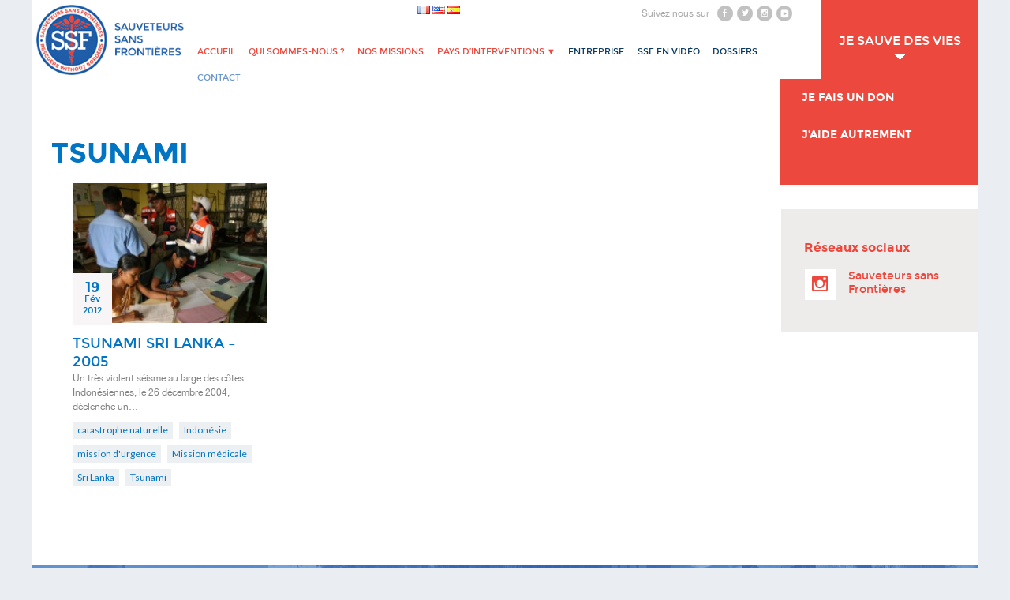

--- FILE ---
content_type: text/html; charset=UTF-8
request_url: https://www.sauveteurs.org/tag/tsunami/
body_size: 7174
content:
<!doctype html>

<!--[if lt IE 7]><html lang="fr-FR"
    xmlns:og="http://opengraphprotocol.org/schema/"
    xmlns:fb="http://www.facebook.com/2008/fbml" class="no-js lt-ie9 lt-ie8 lt-ie7"><![endif]-->
<!--[if (IE 7)&!(IEMobile)]><html lang="fr-FR"
    xmlns:og="http://opengraphprotocol.org/schema/"
    xmlns:fb="http://www.facebook.com/2008/fbml" class="no-js lt-ie9 lt-ie8"><![endif]-->
<!--[if (IE 8)&!(IEMobile)]><html lang="fr-FR"
    xmlns:og="http://opengraphprotocol.org/schema/"
    xmlns:fb="http://www.facebook.com/2008/fbml" class="no-js lt-ie9"><![endif]-->
<!--[if gt IE 8]><!--> <html lang="fr-FR"
    xmlns:og="http://opengraphprotocol.org/schema/"
    xmlns:fb="http://www.facebook.com/2008/fbml" class="no-js"><!--<![endif]-->

	<head>
		<meta charset="utf-8">

				<meta http-equiv="X-UA-Compatible" content="IE=edge">

		<title>Tsunami | Sauveteurs sans frontières</title>

				<meta name="HandheldFriendly" content="True">
		<meta name="MobileOptimized" content="320">
		<meta name="viewport" content="width=device-width, initial-scale=1"/>

        <link rel="apple-touch-icon" sizes="57x57" href="https://www.sauveteurs.org/ssf-content/themes/ssf/library/images/apple-touch-icon-57x57.png">
        <link rel="apple-touch-icon" sizes="60x60" href="https://www.sauveteurs.org/ssf-content/themes/ssf/library/images/apple-touch-icon-60x60.png">
        <link rel="apple-touch-icon" sizes="72x72" href="https://www.sauveteurs.org/ssf-content/themes/ssf/library/images/apple-touch-icon-72x72.png">
        <link rel="apple-touch-icon" sizes="76x76" href="https://www.sauveteurs.org/ssf-content/themes/ssf/library/images/apple-touch-icon-76x76.png">
        <link rel="apple-touch-icon" sizes="114x114" href="https://www.sauveteurs.org/ssf-content/themes/ssf/library/images/apple-touch-icon-114x114.png">
        <link rel="apple-touch-icon" sizes="120x120" href="https://www.sauveteurs.org/ssf-content/themes/ssf/library/images/apple-touch-icon-120x120.png">
        <link rel="apple-touch-icon" sizes="144x144" href="https://www.sauveteurs.org/ssf-content/themes/ssf/library/images/apple-touch-icon-144x144.png">
        <link rel="apple-touch-icon" sizes="152x152" href="https://www.sauveteurs.org/ssf-content/themes/ssf/library/images/apple-touch-icon-152x152.png">
        <link rel="apple-touch-icon" sizes="180x180" href="https://www.sauveteurs.org/ssf-content/themes/ssf/library/images/apple-touch-icon-180x180.png">
        <link rel="icon" type="image/png" href="https://www.sauveteurs.org/ssf-content/themes/ssf/library/images/favicon-32x32.png" sizes="32x32">
        <link rel="icon" type="image/png" href="https://www.sauveteurs.org/ssf-content/themes/ssf/library/images/android-chrome-192x192.png" sizes="192x192">
        <link rel="icon" type="image/png" href="https://www.sauveteurs.org/ssf-content/themes/ssf/library/images/favicon-96x96.png" sizes="96x96">
        <link rel="icon" type="image/png" href="https://www.sauveteurs.org/ssf-content/themes/ssf/library/images/favicon-16x16.png" sizes="16x16">
        <link rel="manifest" href="https://www.sauveteurs.org/ssf-content/themes/ssf/library/images/manifest.json">
        <link rel="shortcut icon" href="https://www.sauveteurs.org/ssf-content/themes/ssf/library/images/favicon.ico">
        <meta name="msapplication-TileColor" content="#2b5797">
        <meta name="msapplication-TileImage" content="https://www.sauveteurs.org/ssf-content/themes/ssf/library/images/mstile-144x144.png">
        <meta name="msapplication-config" content="https://www.sauveteurs.org/ssf-content/themes/ssf/library/images/browserconfig.xml">
        <meta name="theme-color" content="#2b5797">

        <link rel="pingback" href="">

        <!--[if lt IE 9]>
            <script src="https://www.sauveteurs.org/ssf-content/themes/ssf/library/js/html5shiv.js"></script>
        <![endif]-->

				<meta name='robots' content='max-image-preview:large' />
<link rel='dns-prefetch' href='//fonts.googleapis.com' />
<link rel='dns-prefetch' href='//s.w.org' />
<link rel="alternate" type="application/rss+xml" title="Sauveteurs sans frontières &raquo; Flux" href="https://www.sauveteurs.org/fr/feed/" />
<link rel="alternate" type="application/rss+xml" title="Sauveteurs sans frontières &raquo; Flux des commentaires" href="https://www.sauveteurs.org/fr/comments/feed/" />
<link rel="alternate" type="application/rss+xml" title="Sauveteurs sans frontières &raquo; Flux de l’étiquette Tsunami" href="https://www.sauveteurs.org/tag/tsunami/feed/" />
<link rel='stylesheet' id='wp-block-library-css'  href='https://www.sauveteurs.org/wp-includes/css/dist/block-library/style.min.css' type='text/css' media='all' />
<link rel='stylesheet' id='contact-form-7-css'  href='https://www.sauveteurs.org/ssf-content/plugins/contact-form-7/includes/css/styles.css' type='text/css' media='all' />
<link rel='stylesheet' id='slideshow-jquery-image-gallery-stylesheet_functional-css'  href='https://www.sauveteurs.org/ssf-content/plugins/slideshow-jquery-image-gallery/style/SlideshowPlugin/functional.css' type='text/css' media='all' />
<link rel='stylesheet' id='slideshow-jquery-image-gallery-ajax-stylesheet_style-light-css'  href='https://www.sauveteurs.org/wp-admin/admin-ajax.php?action=slideshow_jquery_image_gallery_load_stylesheet&#038;style=style-light' type='text/css' media='all' />
<link rel='stylesheet' id='slideshow-jquery-image-gallery-ajax-stylesheet_style-dark-css'  href='https://www.sauveteurs.org/wp-admin/admin-ajax.php?action=slideshow_jquery_image_gallery_load_stylesheet&#038;style=style-dark' type='text/css' media='all' />
<link rel='stylesheet' id='slideshow-jquery-image-gallery-ajax-stylesheet_slideshow-jquery-image-gallery-custom-styles_1-css'  href='https://www.sauveteurs.org/wp-admin/admin-ajax.php?action=slideshow_jquery_image_gallery_load_stylesheet&#038;style=slideshow-jquery-image-gallery-custom-styles_1' type='text/css' media='all' />
<link rel='stylesheet' id='slideshow-jquery-image-gallery-ajax-stylesheet_slideshow-jquery-image-gallery-custom-styles_2-css'  href='https://www.sauveteurs.org/wp-admin/admin-ajax.php?action=slideshow_jquery_image_gallery_load_stylesheet&#038;style=slideshow-jquery-image-gallery-custom-styles_2' type='text/css' media='all' />
<link rel='stylesheet' id='recent-facebook-posts-css-css'  href='https://www.sauveteurs.org/ssf-content/plugins/recent-facebook-posts/assets/css/default.min.css' type='text/css' media='all' />
<link rel='stylesheet' id='googleFonts-css'  href='https://fonts.googleapis.com/css?family=Lato%3A400%2C700%2C400italic%2C700italic' type='text/css' media='all' />
<link rel='stylesheet' id='__EPYT__style-css'  href='https://www.sauveteurs.org/ssf-content/plugins/youtube-embed-plus/styles/ytprefs.min.css' type='text/css' media='all' />
<style id='__EPYT__style-inline-css' type='text/css'>

                .epyt-gallery-thumb {
                        width: 33.333%;
                }
                
</style>
<link rel='stylesheet' id='bones-stylesheet-css'  href='https://www.sauveteurs.org/ssf-content/themes/ssf/library/css/style.css' type='text/css' media='all' />
<!--[if lt IE 9]>
<link rel='stylesheet' id='bones-ie-only-css'  href='https://www.sauveteurs.org/ssf-content/themes/ssf/library/css/ie.css' type='text/css' media='all' />
<![endif]-->
<!--n2css--><script type='text/javascript' src='https://www.sauveteurs.org/wp-includes/js/jquery/jquery.min.js' id='jquery-core-js'></script>
<script type='text/javascript' src='https://www.sauveteurs.org/wp-includes/js/jquery/jquery-migrate.min.js' id='jquery-migrate-js'></script>
<script type='text/javascript' id='__ytprefs__-js-extra'>
/* <![CDATA[ */
var _EPYT_ = {"ajaxurl":"https:\/\/www.sauveteurs.org\/wp-admin\/admin-ajax.php","security":"7f1a4b8fd0","gallery_scrolloffset":"20","eppathtoscripts":"https:\/\/www.sauveteurs.org\/ssf-content\/plugins\/youtube-embed-plus\/scripts\/","eppath":"https:\/\/www.sauveteurs.org\/ssf-content\/plugins\/youtube-embed-plus\/","epresponsiveselector":"[\"iframe.__youtube_prefs_widget__\"]","epdovol":"1","version":"14.2.3","evselector":"iframe.__youtube_prefs__[src], iframe[src*=\"youtube.com\/embed\/\"], iframe[src*=\"youtube-nocookie.com\/embed\/\"]","ajax_compat":"","maxres_facade":"eager","ytapi_load":"light","pause_others":"","stopMobileBuffer":"1","facade_mode":"","not_live_on_channel":""};
/* ]]> */
</script>
<script type='text/javascript' src='https://www.sauveteurs.org/ssf-content/plugins/youtube-embed-plus/scripts/ytprefs.min.js' id='__ytprefs__-js'></script>
<script type='text/javascript' src='https://www.sauveteurs.org/ssf-content/themes/ssf/library/js/libs/modernizr.custom.min.js' id='bones-modernizr-js'></script>
<link rel="https://api.w.org/" href="https://www.sauveteurs.org/wp-json/" /><link rel="alternate" type="application/json" href="https://www.sauveteurs.org/wp-json/wp/v2/tags/33" />		<style type="text/css" id="wp-custom-css">
			 .page-id-12043 #menu-item-4463 > .sub-menu {
visibility: hidden !important;
}		</style>
				
				
        <link rel='stylesheet' href='https://www.sauveteurs.org/ssf-content/themes/ssf/library/css/customx.css' type='text/css' media='all' />
        

	</head>

	<body class="archive tag tag-tsunami tag-33" itemscope itemtype="http://schema.org/WebPage">

		<div id="container">

			<header class="header" role="banner" itemscope itemtype="http://schema.org/WPHeader">

				<div id="inner-header" class="wrap cf">

					
					<p id="logo" class="h1" itemscope itemtype="http://schema.org/Organization">
                        <a href="https://www.sauveteurs.org/fr" rel="nofollow">
                            <img src="https://www.sauveteurs.org/ssf-content/themes/ssf/library/images/logo_ssf_01.png" alt="Sauveteurs Sans Frontières">
                        </a>
                    </p>

										
                    <div class="navtop">
                 
                        <div class="lang-social clearfix">

                            <div class="lang-selector"> 
                            	<li class="lang-item lang-item-7 lang-item-fr current-lang lang-item-first"><a  lang="fr-FR" hreflang="fr-FR" href="https://www.sauveteurs.org/tag/tsunami/"><img src="[data-uri]" alt="Français" width="16" height="11" style="width: 16px; height: 11px;" /></a></li>
	<li class="lang-item lang-item-10 lang-item-en no-translation"><a  lang="en-US" hreflang="en-US" href="https://www.sauveteurs.org/en/"><img src="[data-uri]" alt="English" width="16" height="11" style="width: 16px; height: 11px;" /></a></li>
	<li class="lang-item lang-item-543 lang-item-es no-translation"><a  lang="es-ES" hreflang="es-ES" href="https://www.sauveteurs.org/es/"><img src="[data-uri]" alt="Español" width="16" height="11" style="width: 16px; height: 11px;" /></a></li>
                            </div>
                        
                            <div class="social">
                                                            <span>Suivez nous sur</span>
                                <div class="icons">
                                    <a href="https://www.facebook.com/sauveteurs" target="_blank" class="fb"></a>
                                    <a href="https://twitter.com/SauveteursSSF" target="_blank" class="tw"></a>
                                    <a href="http://instagram.com/sauveteursssf" target="_blank" class="insta"></a>
                                    <a href="https://www.youtube.com/user/sauveteurs1" target="_blank" class="ytube"></a>
                                </div>
                                
                                                                
                            </div>
                        </div>
                    </div>
                    <div class="mobile-menu-container clearfix">
                        <a href="#" class="mobile-menu">Menu</a>
					</div>
                    <nav role="navigation" itemscope itemtype="http://schema.org/SiteNavigationElement">

						<ul id="menu-header_menu" class="nav top-nav cf"><li id="menu-item-10340" class="red menu-item menu-item-type-post_type menu-item-object-page menu-item-home menu-item-10340"><a href="https://www.sauveteurs.org/fr/">Accueil</a></li>
<li id="menu-item-4638" class="red menu-item menu-item-type-post_type menu-item-object-page menu-item-4638"><a href="https://www.sauveteurs.org/qui-sommes-nous/">Qui sommes-nous ?</a></li>
<li id="menu-item-4637" class="red menu-item menu-item-type-taxonomy menu-item-object-category menu-item-4637"><a href="https://www.sauveteurs.org/projets-ssf/">Nos Missions</a></li>
<li id="menu-item-10336" class="red menu-item menu-item-type-custom menu-item-object-custom menu-item-has-children menu-item-10336"><a href="#">Pays d&rsquo;interventions ▼</a>
<ul class="sub-menu">
	<li id="menu-item-10862" class="menu-item menu-item-type-taxonomy menu-item-object-post_tag menu-item-10862"><a href="https://www.sauveteurs.org/tag/albanie-ssf/">Albanie</a></li>
	<li id="menu-item-10314" class="menu-item menu-item-type-taxonomy menu-item-object-post_tag menu-item-10314"><a href="https://www.sauveteurs.org/tag/afrique-du-sud/">Afrique du Sud</a></li>
	<li id="menu-item-11568" class="menu-item menu-item-type-taxonomy menu-item-object-post_tag menu-item-11568"><a href="https://www.sauveteurs.org/tag/allemagne/">Allemagne</a></li>
	<li id="menu-item-10315" class="menu-item menu-item-type-taxonomy menu-item-object-post_tag menu-item-10315"><a href="https://www.sauveteurs.org/tag/antilles/">Antilles</a></li>
	<li id="menu-item-10316" class="menu-item menu-item-type-taxonomy menu-item-object-post_tag menu-item-10316"><a href="https://www.sauveteurs.org/tag/bangladesh/">Bangladesh</a></li>
	<li id="menu-item-11566" class="menu-item menu-item-type-taxonomy menu-item-object-post_tag menu-item-11566"><a href="https://www.sauveteurs.org/tag/belgique/">Belgique</a></li>
	<li id="menu-item-10317" class="menu-item menu-item-type-taxonomy menu-item-object-post_tag menu-item-10317"><a href="https://www.sauveteurs.org/tag/birmanie/">Birmanie</a></li>
	<li id="menu-item-10318" class="menu-item menu-item-type-taxonomy menu-item-object-post_tag menu-item-10318"><a href="https://www.sauveteurs.org/tag/burkina-faso/">Burkina Faso</a></li>
	<li id="menu-item-10319" class="menu-item menu-item-type-taxonomy menu-item-object-post_tag menu-item-10319"><a href="https://www.sauveteurs.org/tag/equateur/">Equateur</a></li>
	<li id="menu-item-10320" class="menu-item menu-item-type-taxonomy menu-item-object-post_tag menu-item-10320"><a href="https://www.sauveteurs.org/tag/ethiopie/">Ethiopie</a></li>
	<li id="menu-item-10321" class="menu-item menu-item-type-taxonomy menu-item-object-post_tag menu-item-10321"><a href="https://www.sauveteurs.org/tag/france/">France</a></li>
	<li id="menu-item-10322" class="menu-item menu-item-type-taxonomy menu-item-object-post_tag menu-item-10322"><a href="https://www.sauveteurs.org/tag/grece/">Grèce</a></li>
	<li id="menu-item-10310" class="menu-item menu-item-type-taxonomy menu-item-object-post_tag menu-item-10310"><a href="https://www.sauveteurs.org/tag/haiti/">haïti</a></li>
	<li id="menu-item-10324" class="menu-item menu-item-type-taxonomy menu-item-object-post_tag menu-item-10324"><a href="https://www.sauveteurs.org/tag/indonesie/">Indonésie</a></li>
	<li id="menu-item-10308" class="menu-item menu-item-type-taxonomy menu-item-object-post_tag menu-item-10308"><a href="https://www.sauveteurs.org/tag/israel/">Israël</a></li>
	<li id="menu-item-10325" class="menu-item menu-item-type-taxonomy menu-item-object-post_tag menu-item-10325"><a href="https://www.sauveteurs.org/tag/jordanie/">Jordanie</a></li>
	<li id="menu-item-10326" class="menu-item menu-item-type-taxonomy menu-item-object-post_tag menu-item-10326"><a href="https://www.sauveteurs.org/tag/kenya/">Kenya</a></li>
	<li id="menu-item-10327" class="menu-item menu-item-type-taxonomy menu-item-object-post_tag menu-item-10327"><a href="https://www.sauveteurs.org/tag/kurdistan/">kurdistan</a></li>
	<li id="menu-item-10309" class="menu-item menu-item-type-taxonomy menu-item-object-post_tag menu-item-10309"><a href="https://www.sauveteurs.org/tag/mali/">Mali</a></li>
	<li id="menu-item-12531" class="menu-item menu-item-type-taxonomy menu-item-object-post_tag menu-item-12531"><a href="https://www.sauveteurs.org/tag/maroc/">Maroc</a></li>
	<li id="menu-item-10328" class="menu-item menu-item-type-taxonomy menu-item-object-post_tag menu-item-10328"><a href="https://www.sauveteurs.org/tag/mexique/">Mexique</a></li>
	<li id="menu-item-10369" class="menu-item menu-item-type-taxonomy menu-item-object-post_tag menu-item-10369"><a href="https://www.sauveteurs.org/tag/mozambique/">Mozambique</a></li>
	<li id="menu-item-10311" class="menu-item menu-item-type-taxonomy menu-item-object-post_tag menu-item-10311"><a href="https://www.sauveteurs.org/tag/nepal/">Népal</a></li>
	<li id="menu-item-10329" class="menu-item menu-item-type-taxonomy menu-item-object-post_tag menu-item-10329"><a href="https://www.sauveteurs.org/tag/philippines/">philippines</a></li>
	<li id="menu-item-12151" class="menu-item menu-item-type-taxonomy menu-item-object-post_tag menu-item-12151"><a href="https://www.sauveteurs.org/tag/pologne-fr/">Pologne</a></li>
	<li id="menu-item-10330" class="menu-item menu-item-type-taxonomy menu-item-object-post_tag menu-item-10330"><a href="https://www.sauveteurs.org/tag/sri-lanka/">Sri Lanka</a></li>
	<li id="menu-item-10331" class="menu-item menu-item-type-taxonomy menu-item-object-post_tag menu-item-10331"><a href="https://www.sauveteurs.org/tag/suisse/">suisse</a></li>
	<li id="menu-item-10332" class="menu-item menu-item-type-taxonomy menu-item-object-post_tag menu-item-10332"><a href="https://www.sauveteurs.org/tag/syrie/">Syrie</a></li>
	<li id="menu-item-10333" class="menu-item menu-item-type-taxonomy menu-item-object-post_tag menu-item-10333"><a href="https://www.sauveteurs.org/tag/territoires-palestiniens/">Territoires palestiniens</a></li>
	<li id="menu-item-12532" class="menu-item menu-item-type-taxonomy menu-item-object-post_tag menu-item-12532"><a href="https://www.sauveteurs.org/tag/turquie/">Turquie</a></li>
	<li id="menu-item-10334" class="menu-item menu-item-type-taxonomy menu-item-object-post_tag menu-item-10334"><a href="https://www.sauveteurs.org/tag/ukraine/">Ukraine</a></li>
	<li id="menu-item-11567" class="menu-item menu-item-type-taxonomy menu-item-object-post_tag menu-item-11567"><a href="https://www.sauveteurs.org/tag/usa-fr/">USA</a></li>
	<li id="menu-item-10335" class="menu-item menu-item-type-taxonomy menu-item-object-post_tag menu-item-10335"><a href="https://www.sauveteurs.org/tag/zambie/">Zambie</a></li>
</ul>
</li>
<li id="menu-item-5436" class="blue menu-item menu-item-type-post_type menu-item-object-page menu-item-5436"><a href="https://www.sauveteurs.org/don-entreprise/">Entreprise</a></li>
<li id="menu-item-7752" class="blue menu-item menu-item-type-post_type menu-item-object-post menu-item-7752"><a href="https://www.sauveteurs.org/ssf-en-video/ssf-tv/">SSF en vidéo</a></li>
<li id="menu-item-10173" class="blue menu-item menu-item-type-post_type menu-item-object-page menu-item-10173"><a href="https://www.sauveteurs.org/dossiers/">Dossiers</a></li>
<li id="menu-item-4648" class="blue-light menu-item menu-item-type-post_type menu-item-object-page menu-item-4648"><a href="https://www.sauveteurs.org/contacts/">Contact</a></li>
</ul>
					</nav>

                    
                    <div class="sidebar_menu open">
                        <div class="menu-menu_don-container"><ul id="menu-menu_don" class="menu"><li id="menu-item-4463" class="menu-item menu-item-type-custom menu-item-object-custom menu-item-has-children menu-item-4463"><a href="#">Je sauve des vies<br/><span class="small"></span></a>
<ul class="sub-menu">
	<li id="menu-item-10815" class="menu-item menu-item-type-post_type menu-item-object-page menu-item-10815"><a title="En savoir plus" href="https://www.sauveteurs.org/don-ponctuel-ssf/">Je fais un don<br/><span class="small">En savoir plus</span></a></li>
	<li id="menu-item-4740" class="menu-item menu-item-type-post_type menu-item-object-page menu-item-4740"><a title="En savoir plus" href="https://www.sauveteurs.org/nos-secouristes/">J&rsquo;aide autrement<br/><span class="small">En savoir plus</span></a></li>
</ul>
</li>
</ul></div>                    </div>
				</div>
            </header>

			<div id="content">
				<div id="inner-content" class="wrap cf">

					<div class="main-content clearfix">

						<main id="main" class="m-all t-2of3 d-5of7 cf" role="main" itemscope itemprop="mainContentOfPage" itemtype="http://schema.org/Blog">

															<h1 class="archive-title h2">
									Tsunami								</h1>

							
							<div class="articles-container clearfix">
                                <div class="articles">
                                    
                                    
                                    
                                    <div class="clearLeft">
                                    <article id="post-4844" class="cf post-4844 post type-post status-publish format-standard has-post-thumbnail hentry category-actualites tag-catastrophe-naturelle tag-indonesie tag-mission-durgence tag-mission-medicale tag-sri-lanka tag-tsunami" role="article">

                                        <header class="article-header">
                                            <a href="https://www.sauveteurs.org/actualites/tsunami-sri-lanka-2004/" rel="bookmark" title="Tsunami Sri Lanka &#8211; 2005">
                                                <div class="thumbnail">
                                                    <img width="250" height="180" src="https://www.sauveteurs.org/ssf-content/uploads/2015/02/srilanka2-250x180.jpg" class="attachment-250x180 size-250x180 wp-post-image" alt="" loading="lazy" />                                                    <div class="date">
                                                        19 <br/>
                                                        <span>Fév</span>
                                                        <div><span>2012</span></div>
                                                    </div>
                                                </div>
                                            </a>
                                            <h1 class="h2 entry-title">
                                                <a href="https://www.sauveteurs.org/actualites/tsunami-sri-lanka-2004/" rel="bookmark" title="Tsunami Sri Lanka &#8211; 2005">Tsunami Sri Lanka &#8211; 2005</a>
                                            </h1>
                                            <p>
                                                Un très violent séisme au large des côtes Indonésiennes, le 26 décembre 2004, déclenche un…                                            </p>
                                        </header>

                                        <footer class="article-footer cf">
                                            <p class="footer-tags tags"> <a href="https://www.sauveteurs.org/tag/catastrophe-naturelle/" rel="tag">catastrophe naturelle</a> <a href="https://www.sauveteurs.org/tag/indonesie/" rel="tag">Indonésie</a> <a href="https://www.sauveteurs.org/tag/mission-durgence/" rel="tag">mission d'urgence</a> <a href="https://www.sauveteurs.org/tag/mission-medicale/" rel="tag">Mission médicale</a> <a href="https://www.sauveteurs.org/tag/sri-lanka/" rel="tag">Sri Lanka</a> <a href="https://www.sauveteurs.org/tag/tsunami/" rel="tag">Tsunami</a></p>                                        </footer>

                                    </article>

                                    
                                    
                                            
                                                                    </div>
                            </div>

						</main>

						
			

							<div id="sidebar1" class="sidebar widgets m-all t-1of3 d-2of7 last-col cf marginTop" role="complementary">
					<h2>Réseaux sociaux</h2>
											<div id="jr_insta_slider-3" class="widget jr-insta-slider"><h4 class="widgettitle">Sauveteurs sans Frontières</h4><div class='pllexislider pllexislider-normal instaslider-nr-1'>
    <ul class='no-bullet slides' id='wis-slides'>
		    </ul>
</div>
<script type='text/javascript'>
    jQuery(document).ready(function ($) {
        $('.instaslider-nr-1').pllexislider({
            animation: 'slide',
            slideshowSpeed: 7000,
            directionNav: false,
            controlNav: false,
            prevText: '',
            nextText: '',
        });
    });
</script></div>									</div>

			
					</div>

				</div>

			</div>

			             <footer class="footer" role="contentinfo" itemscope itemtype="http://schema.org/WPFooter">
                <div id="inner-footer" class="wrap cf">

                
                    <div class="footer-blocks">
                        <ul class="clearfix">
                            <li class="about-us">
                                <a href="/qui-sommes-nous">
                                    <div class="middle-content">
                                        <h4>Qui sommes nous ?</h4>
                                        <span class="btn">En savoir plus</span>
                                    </div>
                                </a>
                            </li>
                            <li class="our-expectations">
                                <a href="/antennes-ssf">
                                    <div class="middle-content">
                                        <h4>Nos Antennes</h4>
                                        <span class="btn">En savoir plus</span>
                                    </div>
                                </a>
                            </li>
                            <li class="security-pecialists">
                                <a href="/nos-secouristes">
                                    <div class="middle-content">
                                        <h4>Les secouristes</h4>
                                        <span class="btn">En savoir plus</span>
                                    </div>
                                </a>
                            </li>
                            <li class="our-projects">
                                <a href="/projets-ssf">
                                    <div class="middle-content">
                                        <h4>Les projets</h4>
                                        <span class="btn">En savoir plus</span>
                                    </div>
                                </a>
                            </li>
                        </ul>
                    </div>
                    <div class="donners-info">
                        <!-- <h2 class="block-title">Je sauve des vies</h2>
                        <ul class="clearfix">
                            <li>
                                <h4>Je fais un don</h4>
                                <a href="/don-ponctuel-2/">En savoir plus</a>
                            </li>
                            <li>
                                <h4>J'offre un kit</h4>
                                <a href="/mon-kit/">En savoir plus</a>
                            </li>
                            <li>
                                <h4>J'aide autrement</h4>
                                <a href="/nos-secouristes/">En savoir plus</a>
                            </li>
                        </ul> -->

                        <div class="sidebar_menu open">
                            <div class="menu-menu_don-container"><ul id="menu-menu_don-1" class="menu"><li class="menu-item menu-item-type-custom menu-item-object-custom menu-item-has-children menu-item-4463"><a href="#">Je sauve des vies<br/><span class="small"></span></a>
<ul class="sub-menu">
	<li class="menu-item menu-item-type-post_type menu-item-object-page menu-item-10815"><a title="En savoir plus" href="https://www.sauveteurs.org/don-ponctuel-ssf/">Je fais un don<br/><span class="small">En savoir plus</span></a></li>
	<li class="menu-item menu-item-type-post_type menu-item-object-page menu-item-4740"><a title="En savoir plus" href="https://www.sauveteurs.org/nos-secouristes/">J&rsquo;aide autrement<br/><span class="small">En savoir plus</span></a></li>
</ul>
</li>
</ul></div>                        </div>

                    </div>



					<nav role="navigation">
						<div class="footer-links cf"><ul id="menu-footer_links" class="nav footer-nav cf"><li id="menu-item-4728" class="menu-item menu-item-type-custom menu-item-object-custom menu-item-4728"><a href="http://www.sauveteurs.org/">Accueil</a></li>
<li id="menu-item-7753" class="menu-item menu-item-type-post_type menu-item-object-page menu-item-7753"><a href="https://www.sauveteurs.org/?page_id=37">Espace Presse</a></li>
<li id="menu-item-4731" class="menu-item menu-item-type-post_type menu-item-object-page menu-item-4731"><a href="https://www.sauveteurs.org/contacts/">Contact</a></li>
<li id="menu-item-4730" class="menu-item menu-item-type-post_type menu-item-object-page menu-item-4730"><a href="https://www.sauveteurs.org/mentions-legales/">Mentions légales</a></li>
</ul></div>					</nav>

				</div>

			</footer>

		</div>

				<link rel='stylesheet' id='jr-insta-styles-css'  href='https://www.sauveteurs.org/ssf-content/plugins/instagram-slider-widget/components/instagram/assets/css/jr-insta.css' type='text/css' media='all' />
<link rel='stylesheet' id='wis_font-awesome-css'  href='https://maxcdn.bootstrapcdn.com/font-awesome/4.7.0/css/font-awesome.min.css' type='text/css' media='all' />
<link rel='stylesheet' id='wis_instag-slider-css'  href='https://www.sauveteurs.org/ssf-content/plugins/instagram-slider-widget/components/instagram/assets/css/instag-slider.css' type='text/css' media='all' />
<link rel='stylesheet' id='wis_wis-header-css'  href='https://www.sauveteurs.org/ssf-content/plugins/instagram-slider-widget/components/instagram/assets/css/wis-header.css' type='text/css' media='all' />
<script type='text/javascript' src='https://www.sauveteurs.org/wp-includes/js/dist/vendor/regenerator-runtime.min.js' id='regenerator-runtime-js'></script>
<script type='text/javascript' src='https://www.sauveteurs.org/wp-includes/js/dist/vendor/wp-polyfill.min.js' id='wp-polyfill-js'></script>
<script type='text/javascript' id='contact-form-7-js-extra'>
/* <![CDATA[ */
var wpcf7 = {"api":{"root":"https:\/\/www.sauveteurs.org\/wp-json\/","namespace":"contact-form-7\/v1"}};
/* ]]> */
</script>
<script type='text/javascript' src='https://www.sauveteurs.org/ssf-content/plugins/contact-form-7/includes/js/index.js' id='contact-form-7-js'></script>
<script type='text/javascript' src='https://www.sauveteurs.org/ssf-content/plugins/youtube-embed-plus/scripts/fitvids.min.js' id='__ytprefsfitvids__-js'></script>
<script type='text/javascript' src='https://www.sauveteurs.org/ssf-content/themes/ssf/library/js/scripts.js' id='bones-js-js'></script>
<script type='text/javascript' src='https://www.sauveteurs.org/wp-includes/js/wp-embed.min.js' id='wp-embed-js'></script>
<script type='text/javascript' src='https://www.sauveteurs.org/ssf-content/plugins/instagram-slider-widget/components/instagram/assets/js/jquery.flexslider-min.js' id='wis_jquery-pllexi-slider-js'></script>

                    <script type="text/javascript">

              var _gaq = _gaq || [];
              _gaq.push(['_setAccount', 'UA-35762480-1']);
              _gaq.push(['_trackPageview']);

              (function() {
                var ga = document.createElement('script'); ga.type = 'text/javascript'; ga.async = true;
                ga.src = ('https:' == document.location.protocol ? 'https://ssl' : 'http://www') + '.google-analytics.com/ga.js';
                var s = document.getElementsByTagName('script')[0]; s.parentNode.insertBefore(ga, s);
              })();

            </script>
            
            <!-- // Suivi conversion -->
            <!-- Global site tag (gtag.js) - Google Ads: 795001776 -->
            <script async src="https://www.googletagmanager.com/gtag/js?id=AW-795001776"></script>
            <script>
              window.dataLayer = window.dataLayer || [];
              function gtag(){dataLayer.push(arguments);}
              gtag('js', new Date());

              gtag('config', 'AW-795001776');
            </script>

        
	</body>

</html> <!-- end of site. what a ride! -->


--- FILE ---
content_type: text/css
request_url: https://www.sauveteurs.org/ssf-content/themes/ssf/library/css/style.css
body_size: 25241
content:
/*! Made with Bones: http://themble.com/bones :) */
/******************************************************************
Site Name:
Author:

Stylesheet: Main Stylesheet

Here's where the magic happens. Here, you'll see we are calling in
the separate media queries. The base mobile goes outside any query
and is called at the beginning, after that we call the rest
of the styles inside media queries.

Helpful articles on Sass file organization:
http://thesassway.com/advanced/modular-css-naming-conventions

******************************************************************/
/*********************
IMPORTING PARTIALS
These files are needed at the beginning so that we establish all
our mixins, functions, and variables that we'll be using across
the whole project.
*********************/
/* normalize.css 2012-07-07T09:50 UTC - http://github.com/necolas/normalize.css */
/* ==========================================================================
   HTML5 display definitions
   ========================================================================== */
/**
 * Correct `block` display not defined in IE 8/9.
 */
article,
aside,
details,
figcaption,
figure,
footer,
header,
hgroup,
main,
nav,
section,
summary {
  display: block; }

/**
 * Correct `inline-block` display not defined in IE 8/9.
 */
audio,
canvas,
video {
  display: inline-block; }

/**
 * Prevent modern browsers from displaying `audio` without controls.
 * Remove excess height in iOS 5 devices.
 */
audio:not([controls]) {
  display: none;
  height: 0; }

/**
 * Address `[hidden]` styling not present in IE 8/9.
 * Hide the `template` element in IE, Safari, and Firefox < 22.
 */
[hidden],
template {
  display: none; }

/* ==========================================================================
   Base
   ========================================================================== */
/**
 * 1. Set default font family to sans-serif.
 * 2. Prevent iOS text size adjust after orientation change, without disabling
 *    user zoom.
 */
html {
  font-family: sans-serif;
  /* 1 */
  -ms-text-size-adjust: 100%;
  /* 2 */
  -webkit-text-size-adjust: 100%;
  /* 2 */ }

/**
 * Remove default margin.
 */
body {
  margin: 0; }

/* ==========================================================================
   Links
   ========================================================================== */
/**
 * Remove the gray background color from active links in IE 10.
 */
a {
  background: transparent; }

/**
 * Address `outline` inconsistency between Chrome and other browsers.
 */
a:focus {
  outline: thin dotted; }

/**
 * Improve readability when focused and also mouse hovered in all browsers.
 */
a:active,
a:hover {
  outline: 0; }

/* ==========================================================================
   Typography
   ========================================================================== */
/**
 * Address variable `h1` font-size and margin within `section` and `article`
 * contexts in Firefox 4+, Safari 5, and Chrome.
 */
h1 {
  font-size: 2em;
  margin: 0.67em 0; }

/**
 * Address styling not present in IE 8/9, Safari 5, and Chrome.
 */
abbr[title] {
  border-bottom: 1px dotted; }

/**
 * Address style set to `bolder` in Firefox 4+, Safari 5, and Chrome.
 */
b,
strong,
.strong {
  font-weight: bold; }

/**
 * Address styling not present in Safari 5 and Chrome.
 */
dfn,
em,
.em {
  font-style: italic; }

/**
 * Address differences between Firefox and other browsers.
 */
hr {
  -moz-box-sizing: content-box;
  box-sizing: content-box;
  height: 0; }

/*
 * proper formatting (http://blog.fontdeck.com/post/9037028497/hyphens)
*/
p {
  -webkit-hyphens: auto;
  -epub-hyphens: auto;
  -moz-hyphens: auto;
  hyphens: auto; }

/*
 * Addresses margins set differently in IE6/7.
 */
pre {
  margin: 0; }

/**
 * Correct font family set oddly in Safari 5 and Chrome.
 */
code,
kbd,
pre,
samp {
  font-family: monospace, serif;
  font-size: 1em; }

/**
 * Improve readability of pre-formatted text in all browsers.
 */
pre {
  white-space: pre-wrap; }

/**
 * Set consistent quote types.
 */
q {
  quotes: "\201C" "\201D" "\2018" "\2019"; }

/**
 * Address inconsistent and variable font size in all browsers.
 */
q:before,
q:after {
  content: '';
  content: none; }

small, .small {
  font-size: 75%; }

/**
 * Prevent `sub` and `sup` affecting `line-height` in all browsers.
 */
sub,
sup {
  font-size: 75%;
  line-height: 0;
  position: relative;
  vertical-align: baseline; }

sup {
  top: -0.5em; }

sub {
  bottom: -0.25em; }

/* ==========================================================================
  Lists
========================================================================== */
/*
 * Addresses margins set differently in IE6/7.
 */
dl,
menu,
ol,
ul {
  margin: 1em 0; }

dd {
  margin: 0; }

/*
 * Addresses paddings set differently in IE6/7.
 */
menu {
  padding: 0 0 0 40px; }

ol,
ul {
  padding: 0;
  list-style-type: none; }

/*
 * Corrects list images handled incorrectly in IE7.
 */
nav ul,
nav ol {
  list-style: none;
  list-style-image: none; }

/* ==========================================================================
  Embedded content
========================================================================== */
/**
 * Remove border when inside `a` element in IE 8/9.
 */
img {
  border: 0; }

/**
 * Correct overflow displayed oddly in IE 9.
 */
svg:not(:root) {
  overflow: hidden; }

/* ==========================================================================
   Figures
   ========================================================================== */
/**
 * Address margin not present in IE 8/9 and Safari 5.
 */
figure {
  margin: 0; }

/* ==========================================================================
   Forms
   ========================================================================== */
/**
 * Define consistent border, margin, and padding.
 */
fieldset {
  border: 1px solid #c0c0c0;
  margin: 0 2px;
  padding: 0.35em 0.625em 0.75em; }

/**
 * 1. Correct `color` not being inherited in IE 8/9.
 * 2. Remove padding so people aren't caught out if they zero out fieldsets.
 */
legend {
  border: 0;
  /* 1 */
  padding: 0;
  /* 2 */ }

/**
 * 1. Correct font family not being inherited in all browsers.
 * 2. Correct font size not being inherited in all browsers.
 * 3. Address margins set differently in Firefox 4+, Safari 5, and Chrome.
 */
button,
input,
select,
textarea {
  font-family: inherit;
  /* 1 */
  font-size: 100%;
  /* 2 */
  margin: 0;
  /* 3 */ }

/**
 * Address Firefox 4+ setting `line-height` on `input` using `!important` in
 * the UA stylesheet.
 */
button,
input {
  line-height: normal; }

/**
 * Address inconsistent `text-transform` inheritance for `button` and `select`.
 * All other form control elements do not inherit `text-transform` values.
 * Correct `button` style inheritance in Chrome, Safari 5+, and IE 8+.
 * Correct `select` style inheritance in Firefox 4+ and Opera.
 */
button,
select {
  text-transform: none; }

/**
 * 1. Avoid the WebKit bug in Android 4.0.* where (2) destroys native `audio`
 *    and `video` controls.
 * 2. Correct inability to style clickable `input` types in iOS.
 * 3. Improve usability and consistency of cursor style between image-type
 *    `input` and others.
 */
button,
html input[type="button"],
input[type="reset"],
input[type="submit"] {
  -webkit-appearance: button;
  /* 2 */
  cursor: pointer;
  /* 3 */ }

/**
 * Re-set default cursor for disabled elements.
 */
button[disabled],
html input[disabled] {
  cursor: default; }

/**
 * 1. Address box sizing set to `content-box` in IE 8/9/10.
 * 2. Remove excess padding in IE 8/9/10.
 */
input[type="checkbox"],
input[type="radio"] {
  box-sizing: border-box;
  /* 1 */
  padding: 0;
  /* 2 */ }

/**
 * 1. Address `appearance` set to `searchfield` in Safari 5 and Chrome.
 * 2. Address `box-sizing` set to `border-box` in Safari 5 and Chrome
 *    (include `-moz` to future-proof).
 */
input[type="search"] {
  -webkit-appearance: textfield;
  /* 1 */
  -moz-box-sizing: content-box;
  -webkit-box-sizing: content-box;
  /* 2 */
  box-sizing: content-box; }

/**
 * Remove inner padding and search cancel button in Safari 5 and Chrome
 * on OS X.
 */
input[type="search"]::-webkit-search-cancel-button,
input[type="search"]::-webkit-search-decoration {
  -webkit-appearance: none; }

/**
 * Remove inner padding and border in Firefox 4+.
 */
button::-moz-focus-inner,
input::-moz-focus-inner {
  border: 0;
  padding: 0; }

/**
 * 1. Remove default vertical scrollbar in IE 8/9.
 * 2. Improve readability and alignment in all browsers.
 */
textarea {
  overflow: auto;
  /* 1 */
  vertical-align: top;
  /* 2 */ }

/* ==========================================================================
   Tables
   ========================================================================== */
/**
 * Remove most spacing between table cells.
 */
table {
  border-collapse: collapse;
  border-spacing: 0; }

* {
  -webkit-box-sizing: border-box;
  -moz-box-sizing: border-box;
  box-sizing: border-box; }

.image-replacement,
.ir {
  text-indent: 100%;
  white-space: nowrap;
  overflow: hidden; }

.clearfix, .cf, .comment-respond {
  zoom: 1; }
  .clearfix:before, .clearfix:after, .cf:before, .comment-respond:before, .cf:after, .comment-respond:after {
    content: "";
    display: table; }
  .clearfix:after, .cf:after, .comment-respond:after {
    clear: both; }

/*
use the best ampersand
http://simplebits.com/notebook/2008/08/14/ampersands-2/
*/
span.amp {
  font-family: Baskerville,'Goudy Old Style',Palatino,'Book Antiqua',serif !important;
  font-style: italic; }

/******************************************************************
Site Name:
Author:

Stylesheet: Variables

Here is where we declare all our variables like colors, fonts,
base values, and defaults. We want to make sure this file ONLY
contains variables that way our files don't get all messy.
No one likes a mess.

******************************************************************/
/*********************
COLORS
Need help w/ choosing your colors? Try this site out:
http://0to255.com/
*********************/
@font-face {
  font-family: 'montserratbold';
  src: url("../fonts/montserrat-bold-webfont.eot");
  src: url("../fonts/montserrat-bold-webfont.eot?#iefix") format("embedded-opentype"), url("../fonts/montserrat-bold-webfont.woff2") format("woff2"), url("../fonts/montserrat-bold-webfont.woff") format("woff"), url("../fonts/montserrat-bold-webfont.ttf") format("truetype"), url("../fonts/montserrat-bold-webfont.svg#montserratbold") format("svg");
  font-weight: normal;
  font-style: normal; }
@font-face {
  font-family: 'montserratregular';
  src: url("../fonts/montserrat-regular-webfont.eot");
  src: url("../fonts/montserrat-regular-webfont.eot?#iefix") format("embedded-opentype"), url("../fonts/montserrat-regular-webfont.woff2") format("woff2"), url("../fonts/montserrat-regular-webfont.woff") format("woff"), url("../fonts/montserrat-regular-webfont.ttf") format("truetype"), url("../fonts/montserrat-regular-webfont.svg#montserratregular") format("svg");
  font-weight: normal;
  font-style: normal; }
@font-face {
  font-family: 'HelveticaNeueRegular';
  src: url("../fonts/helveticaneue.eot");
  src: url("../fonts/helveticaneue.eot") format("embedded-opentype"), url("../fonts/helveticaneue.woff") format("woff"), url("../fonts/helveticaneue.ttf") format("truetype"), url("../fonts/helveticaneue.svg#HelveticaNeueRegular") format("svg"); }
@font-face {
  font-family: 'HelveticaNeueBold';
  src: url("../fonts/helveticaneue-bold.eot");
  src: url("../fonts/helveticaneue-bold.eot") format("embedded-opentype"), url("../fonts/helveticaneue-bold.woff2") format("woff2"), url("../fonts/helveticaneue-bold.woff") format("woff"), url("../fonts/helveticaneue-bold.ttf") format("truetype"), url("../fonts/helveticaneue-bold.svg#HelveticaNeueBold") format("svg"); }
/*
Here's a great tutorial on how to
use color variables properly:
http://sachagreif.com/sass-color-variables/
*/
/******************************************************************
Site Name:
Author:

Stylesheet: Typography

Need to import a font or set of icons for your site? Drop them in
here or just use this to establish your typographical grid. Or not.
Do whatever you want to...GOSH!

Helpful Articles:
http://trentwalton.com/2012/06/19/fluid-type/
http://ia.net/blog/responsive-typography-the-basics/
http://alistapart.com/column/responsive-typography-is-a-physical-discipline

******************************************************************/
/*********************
FONT FACE (IN YOUR FACE)
*********************/
/*  To embed your own fonts, use this syntax
  and place your fonts inside the
  library/fonts folder. For more information
  on embedding fonts, go to:
  http://www.fontsquirrel.com/
  Be sure to remove the comment brackets.
*/
/*  @font-face {
      font-family: 'Font Name';
      src: url('library/fonts/font-name.eot');
      src: url('library/fonts/font-name.eot?#iefix') format('embedded-opentype'),
             url('library/fonts/font-name.woff') format('woff'),
             url('library/fonts/font-name.ttf') format('truetype'),
             url('library/fonts/font-name.svg#font-name') format('svg');
      font-weight: normal;
      font-style: normal;
  }
*/
/*
The following is based of Typebase:
https://github.com/devinhunt/typebase.css
I've edited it a bit, but it's a nice starting point.
*/
/*
 i imported this one in the functions file so bones would look sweet.
 don't forget to remove it for your site.
*/
/*
some nice typographical defaults
more here: http://www.newnet-soft.com/blog/csstypography
*/
p {
  -ms-word-wrap: break-word;
  word-break: break-word;
  word-wrap: break-word;
  -webkit-hyphens: auto;
  -moz-hyphens: auto;
  hyphens: auto;
  -webkit-hyphenate-before: 2;
  -webkit-hyphenate-after: 3;
  hyphenate-lines: 3;
  -webkit-font-feature-settings: "liga", "dlig";
  -moz-font-feature-settings: "liga=1, dlig=1";
  -ms-font-feature-settings: "liga", "dlig";
  -o-font-feature-settings: "liga", "dlig";
  font-feature-settings: "liga", "dlig"; }

/******************************************************************
Site Name:
Author:

Stylesheet: Sass Functions

You can do a lot of really cool things in Sass. Functions help you
make repeated actions a lot easier. They are really similar to mixins,
but can be used for so much more.

Anyway, keep them all in here so it's easier to find when you're
looking for one.

For more info on functions, go here:
http://sass-lang.com/documentation/Sass/Script/Functions.html

******************************************************************/
/*********************
COLOR FUNCTIONS
These are helpful when you're working
with shadows and such things. It's essentially
a quicker way to write RGBA.

Example:
box-shadow: 0 0 4px black(0.3);
compiles to:
box-shadow: 0 0 4px rgba(0,0,0,0.3);
*********************/
/*********************
RESPONSIVE HELPER FUNCTION
If you're creating a responsive site, then
you've probably already read
Responsive Web Design: http://www.abookapart.com/products/responsive-web-design

Here's a nice little helper function for calculating
target / context
as mentioned in that book.

Example:
width: cp(650px, 1000px);
or
width: calc-percent(650px, 1000px);
both compile to:
width: 65%;
*********************/
/******************************************************************
Site Name:
Author:

Stylesheet: Mixins Stylesheet

This is where you can take advantage of Sass' great features: Mixins.
I won't go in-depth on how they work exactly,
there are a few articles below that will help do that. What I will
tell you is that this will help speed up simple changes like
changing a color or adding CSS3 techniques gradients.

A WORD OF WARNING: It's very easy to overdo it here. Be careful and
remember less is more.

Helpful:
http://sachagreif.com/useful-sass-mixins/
http://thesassway.com/intermediate/leveraging-sass-mixins-for-cleaner-code
http://web-design-weekly.com/blog/2013/05/12/handy-sass-mixins/

******************************************************************/
/*********************
TRANSITION
*********************/
/*
I totally rewrote this to be cleaner and easier to use.
You'll need to be using Sass 3.2+ for these to work.
Thanks to @anthonyshort for the inspiration on these.
USAGE: @include transition(all 0.2s ease-in-out);
*/
/*********************
CSS3 GRADIENTS
Be careful with these since they can
really slow down your CSS. Don't overdo it.
*********************/
/* @include css-gradient(#dfdfdf,#f8f8f8); */
/*********************
BOX SIZING
*********************/
/* @include box-sizing(border-box); */
/* NOTE: value of "padding-box" is only supported in Gecko. So
probably best not to use it. I mean, were you going to anyway? */
/******************************************************************
Site Name:
Author:

Stylesheet: Grid Stylesheet

I've seperated the grid so you can swap it out easily. It's
called at the top the style.scss stylesheet.

There are a ton of grid solutions out there. You should definitely
experiment with your own. Here are some recommendations:

http://gridsetapp.com - Love this site. Responsive Grids made easy.
http://susy.oddbird.net/ - Grids using Compass. Very elegant.
http://gridpak.com/ - Create your own responsive grid.
https://github.com/dope/lemonade - Neat lightweight grid.


The grid below is a custom built thingy I modeled a bit after
Gridset. It's VERY basic and probably shouldn't be used on
your client projects. The idea is you learn how to roll your
own grids. It's better in the long run and allows you full control
over your project's layout.

******************************************************************/
.last-col {
  float: right;
  padding-right: 0 !important; }

/* Landscape to small desktop */
.d-all {
  float: left;
  padding-right: 0.75em;
  width: 100%;
  padding-right: 0; }

.d-1of2 {
  float: left;
  padding-right: 0.75em;
  width: 50%; }

.d-1of3 {
  float: left;
  padding-right: 0.75em;
  width: 33.33%; }

.d-2of3 {
  float: left;
  padding-right: 0.75em;
  width: 66.66%; }

.d-1of4 {
  float: left;
  padding-right: 0.75em;
  width: 25%; }

.d-3of4 {
  float: left;
  padding-right: 0.75em;
  width: 75%; }

.d-1of5 {
  float: left;
  padding-right: 0.75em;
  width: 20%; }

.d-2of5 {
  float: left;
  padding-right: 0.75em;
  width: 40%; }

.d-3of5 {
  float: left;
  padding-right: 0.75em;
  width: 60%; }

.d-4of5 {
  float: left;
  padding-right: 0.75em;
  width: 80%; }

.d-1of6 {
  float: left;
  padding-right: 0.75em;
  width: 16.6666666667%; }

.d-1of7 {
  float: left;
  padding-right: 0.75em;
  width: 14.2857142857%; }

.d-2of7 {
  float: left;
  padding-right: 0.75em;
  width: 20.861429%; }

.d-3of7 {
  float: left;
  padding-right: 0.75em;
  width: 42.8571429%; }

.d-4of7 {
  float: left;
  padding-right: 0.75em;
  width: 57.1428572%; }

.d-5of7 {
  float: left;
  padding-right: 0.75em;
  width: 79%; }

.d-6of7 {
  float: left;
  padding-right: 0.75em;
  width: 85.7142857%; }

.d-1of8 {
  float: left;
  padding-right: 0.75em;
  width: 12.5%; }

.d-1of9 {
  float: left;
  padding-right: 0.75em;
  width: 11.1111111111%; }

.d-1of10 {
  float: left;
  padding-right: 0.75em;
  width: 10%; }

.d-1of11 {
  float: left;
  padding-right: 0.75em;
  width: 9.09090909091%; }

.d-1of12 {
  float: left;
  padding-right: 0.75em;
  width: 8.33%; }

/*
Mobile Grid Styles
These are the widths for the mobile grid.
There are four types, but you can add or customize
them however you see fit.
*/
@media (max-width: 767px) {
  .m-all {
    float: left;
    padding-right: 0.75em;
    width: 100%;
    padding-right: 0; }

  .m-1of2 {
    float: left;
    padding-right: 0.75em;
    width: 50%; }

  .m-1of3 {
    float: left;
    padding-right: 0.75em;
    width: 33.33%; }

  .m-2of3 {
    float: left;
    padding-right: 0.75em;
    width: 66.66%; }

  .m-1of4 {
    float: left;
    padding-right: 0.75em;
    width: 25%; }

  .m-3of4 {
    float: left;
    padding-right: 0.75em;
    width: 75%; } }
/* Portrait tablet to landscape */
@media (min-width: 768px) and (max-width: 1029px) {
  .t-all {
    float: left;
    padding-right: 0.75em;
    width: 100%;
    padding-right: 0; }

  .t-1of2 {
    float: left;
    padding-right: 0.75em;
    width: 50%; }

  .t-1of3 {
    float: left;
    padding-right: 0.75em;
    width: 33.33%; }

  .t-2of3 {
    float: left;
    padding-right: 0.75em;
    width: 100%; }

  .t-1of4 {
    float: left;
    padding-right: 0.75em;
    width: 25%; }

  .t-3of4 {
    float: left;
    padding-right: 0.75em;
    width: 75%; }

  .t-1of5 {
    float: left;
    padding-right: 0.75em;
    width: 20%; }

  .t-2of5 {
    float: left;
    padding-right: 0.75em;
    width: 40%; }

  .t-3of5 {
    float: left;
    padding-right: 0.75em;
    width: 60%; }

  .t-4of5 {
    float: left;
    padding-right: 0.75em;
    width: 80%; } }
/* Landscape to small desktop */
@media (min-width: 1030px) {
  .d-all {
    float: left;
    padding-right: 0.75em;
    width: 100%;
    padding-right: 0; }

  .d-1of2 {
    float: left;
    padding-right: 0.75em;
    width: 50%; }

  .d-1of3 {
    float: left;
    padding-right: 0.75em;
    width: 33.33%; }

  .d-2of3 {
    float: left;
    padding-right: 0.75em;
    width: 66.66%; }

  .d-1of4 {
    float: left;
    padding-right: 0.75em;
    width: 25%; }

  .d-3of4 {
    float: left;
    padding-right: 0.75em;
    width: 75%; }

  .d-1of5 {
    float: left;
    padding-right: 0.75em;
    width: 20%; }

  .d-2of5 {
    float: left;
    padding-right: 0.75em;
    width: 40%; }

  .d-3of5 {
    float: left;
    padding-right: 0.75em;
    width: 60%; }

  .d-4of5 {
    float: left;
    padding-right: 0.75em;
    width: 80%; }

  .d-1of6 {
    float: left;
    padding-right: 0.75em;
    width: 16.6666666667%; }

  .d-1of7 {
    float: left;
    padding-right: 0.75em;
    width: 14.2857142857%; }

  .d-2of7 {
    float: left;
    padding-right: 0.75em;
    width: 20.861429%; }

  .d-3of7 {
    float: left;
    padding-right: 0.75em;
    width: 42.8571429%; }

  .d-4of7 {
    float: left;
    padding-right: 0.75em;
    width: 57.1428572%; }

  .d-5of7 {
    float: left;
    padding-right: 0.75em;
    width: 79%; }

  .d-6of7 {
    float: left;
    padding-right: 0.75em;
    width: 85.7142857%; }

  .d-1of8 {
    float: left;
    padding-right: 0.75em;
    width: 12.5%; }

  .d-1of9 {
    float: left;
    padding-right: 0.75em;
    width: 11.1111111111%; }

  .d-1of10 {
    float: left;
    padding-right: 0.75em;
    width: 10%; }

  .d-1of11 {
    float: left;
    padding-right: 0.75em;
    width: 9.09090909091%; }

  .d-1of12 {
    float: left;
    padding-right: 0.75em;
    width: 8.33%; } }
/*********************
IMPORTING MODULES
Modules are reusable blocks or elements we use throughout the project.
We can break them up as much as we want or just keep them all in one.
I mean, you can do whatever you want. The world is your oyster. Unless
you hate oysters, then the world is your peanut butter & jelly sandwich.
*********************/
/******************************************************************
Site Name:
Author:

Stylesheet: Alert Styles

If you want to use these alerts in your design, you can. If not,
you can just remove this stylesheet.

******************************************************************/
.alert-help, .alert-info, .alert-error, .alert-success {
  margin: 10px;
  padding: 5px 18px;
  border: 1px solid; }

.alert-help {
  border-color: #e8dc59;
  background: #ebe16f; }

.alert-info {
  border-color: #bfe4f4;
  background: #d5edf8; }

.alert-error {
  border-color: #f8cdce;
  background: #fbe3e4; }

.alert-success {
  border-color: #deeaae;
  background: #e6efc2; }

/******************************************************************
Site Name:
Author:

Stylesheet: Button Styles

Buttons are a pretty important part of your site's style, so it's
important to have a consistent baseline for them. Use this stylesheet
to create all kinds of buttons.

Helpful Links:
http://galp.in/blog/2011/08/02/the-ui-guide-part-1-buttons/

******************************************************************/
/*********************
BUTTON DEFAULTS
We're gonna use a placeholder selector here
so we can use common styles. We then use this
to load up the defaults in all our buttons.

Here's a quick video to show how it works:
http://www.youtube.com/watch?v=hwdVpKiJzac

*********************/
.blue-btn, .comment-reply-link, #submit {
  display: inline-block;
  position: relative;
  font-family: "Helvetica Neue", Helvetica, Arial, sans-serif;
  text-decoration: none;
  color: #fff;
  font-size: 0.9em;
  font-size: 34px;
  line-height: 34px;
  font-weight: normal;
  padding: 0 24px;
  border-radius: 4px;
  border: 0;
  cursor: pointer;
  -webkit-transition: background-color 0.14s ease-in-out;
  -moz-transition: background-color 0.14s ease-in-out;
  -ms-transition: background-color 0.14s ease-in-out;
  -o-transition: background-color 0.14s ease-in-out;
  transition: background-color 0.14s ease-in-out; }
  .blue-btn:hover, .comment-reply-link:hover, #submit:hover, .blue-btn:focus, .comment-reply-link:focus, #submit:focus {
    color: #fff;
    text-decoration: none; }
  .blue-btn:active, .comment-reply-link:active, #submit:active {
    top: 1px; }

/*
An example button.
You can use this example if you want. Just replace all the variables
and it will create a button dependant on those variables.
*/
.blue-btn, .comment-reply-link, #submit {
  background-color: #0a3960; }
  .blue-btn:hover, .comment-reply-link:hover, #submit:hover, .blue-btn:focus, .comment-reply-link:focus, #submit:focus {
    background-color: #082e4e; }
  .blue-btn:active, .comment-reply-link:active, #submit:active {
    background-color: #082b49; }

/******************************************************************
Site Name:
Author:

Stylesheet: Form Styles

We put all the form and button styles in here to setup a consistent
look. If we need to customize them, we can do this in the main
stylesheets and just override them. Easy Peasy.

You're gonna see a few data-uri thingies down there. If you're not
sure what they are, check this link out:
http://css-tricks.com/data-uris/
If you want to create your own, use this helpful link:
http://websemantics.co.uk/online_tools/image_to_data_uri_convertor/

******************************************************************/
/*********************
INPUTS
*********************/
input[type="text"],
input[type="password"],
input[type="datetime"],
input[type="datetime-local"],
input[type="date"],
input[type="month"],
input[type="time"],
input[type="week"],
input[type="number"],
input[type="email"],
input[type="url"],
input[type="search"],
input[type="tel"],
input[type="color"],
select,
textarea,
.field {
  display: block;
  height: 40px;
  line-height: 40px;
  padding: 0 12px;
  margin-bottom: 14px;
  font-size: 1em;
  color: #5c6b80;
  border-radius: 3px;
  vertical-align: middle;
  box-shadow: none;
  border: 0;
  width: 100%;
  max-width: 400px;
  font-family: "Lato", "Helvetica Neue", Helvetica, Arial, sans-serif;
  background-color: #eaedf2;
  -webkit-transition: background-color 0.24s ease-out;
  -moz-transition: background-color 0.24s ease-out;
  -ms-transition: background-color 0.24s ease-out;
  -o-transition: background-color 0.24s ease-out;
  transition: background-color 0.24s ease-out; }
  input[type="text"]:focus, input[type="text"]:active,
  input[type="password"]:focus,
  input[type="password"]:active,
  input[type="datetime"]:focus,
  input[type="datetime"]:active,
  input[type="datetime-local"]:focus,
  input[type="datetime-local"]:active,
  input[type="date"]:focus,
  input[type="date"]:active,
  input[type="month"]:focus,
  input[type="month"]:active,
  input[type="time"]:focus,
  input[type="time"]:active,
  input[type="week"]:focus,
  input[type="week"]:active,
  input[type="number"]:focus,
  input[type="number"]:active,
  input[type="email"]:focus,
  input[type="email"]:active,
  input[type="url"]:focus,
  input[type="url"]:active,
  input[type="search"]:focus,
  input[type="search"]:active,
  input[type="tel"]:focus,
  input[type="tel"]:active,
  input[type="color"]:focus,
  input[type="color"]:active,
  select:focus,
  select:active,
  textarea:focus,
  textarea:active,
  .field:focus,
  .field:active {
    background-color: #f7f8fa;
    outline: none; }
  input[type="text"].error, input[type="text"].is-invalid,
  input[type="password"].error,
  input[type="password"].is-invalid,
  input[type="datetime"].error,
  input[type="datetime"].is-invalid,
  input[type="datetime-local"].error,
  input[type="datetime-local"].is-invalid,
  input[type="date"].error,
  input[type="date"].is-invalid,
  input[type="month"].error,
  input[type="month"].is-invalid,
  input[type="time"].error,
  input[type="time"].is-invalid,
  input[type="week"].error,
  input[type="week"].is-invalid,
  input[type="number"].error,
  input[type="number"].is-invalid,
  input[type="email"].error,
  input[type="email"].is-invalid,
  input[type="url"].error,
  input[type="url"].is-invalid,
  input[type="search"].error,
  input[type="search"].is-invalid,
  input[type="tel"].error,
  input[type="tel"].is-invalid,
  input[type="color"].error,
  input[type="color"].is-invalid,
  select.error,
  select.is-invalid,
  textarea.error,
  textarea.is-invalid,
  .field.error,
  .field.is-invalid {
    color: #fbe3e4;
    border-color: #fbe3e4;
    background-color: #fff;
    background-position: 99% center;
    background-repeat: no-repeat;
    background-image: url([data-uri]);
    outline-color: #fbe3e4; }
  input[type="text"].success, input[type="text"].is-valid,
  input[type="password"].success,
  input[type="password"].is-valid,
  input[type="datetime"].success,
  input[type="datetime"].is-valid,
  input[type="datetime-local"].success,
  input[type="datetime-local"].is-valid,
  input[type="date"].success,
  input[type="date"].is-valid,
  input[type="month"].success,
  input[type="month"].is-valid,
  input[type="time"].success,
  input[type="time"].is-valid,
  input[type="week"].success,
  input[type="week"].is-valid,
  input[type="number"].success,
  input[type="number"].is-valid,
  input[type="email"].success,
  input[type="email"].is-valid,
  input[type="url"].success,
  input[type="url"].is-valid,
  input[type="search"].success,
  input[type="search"].is-valid,
  input[type="tel"].success,
  input[type="tel"].is-valid,
  input[type="color"].success,
  input[type="color"].is-valid,
  select.success,
  select.is-valid,
  textarea.success,
  textarea.is-valid,
  .field.success,
  .field.is-valid {
    color: #e6efc2;
    border-color: #e6efc2;
    background-color: #fff;
    background-position: 99% center;
    background-repeat: no-repeat;
    background-image: url([data-uri]);
    outline-color: #e6efc2; }
  input[type="text"][disabled], input[type="text"].is-disabled,
  input[type="password"][disabled],
  input[type="password"].is-disabled,
  input[type="datetime"][disabled],
  input[type="datetime"].is-disabled,
  input[type="datetime-local"][disabled],
  input[type="datetime-local"].is-disabled,
  input[type="date"][disabled],
  input[type="date"].is-disabled,
  input[type="month"][disabled],
  input[type="month"].is-disabled,
  input[type="time"][disabled],
  input[type="time"].is-disabled,
  input[type="week"][disabled],
  input[type="week"].is-disabled,
  input[type="number"][disabled],
  input[type="number"].is-disabled,
  input[type="email"][disabled],
  input[type="email"].is-disabled,
  input[type="url"][disabled],
  input[type="url"].is-disabled,
  input[type="search"][disabled],
  input[type="search"].is-disabled,
  input[type="tel"][disabled],
  input[type="tel"].is-disabled,
  input[type="color"][disabled],
  input[type="color"].is-disabled,
  select[disabled],
  select.is-disabled,
  textarea[disabled],
  textarea.is-disabled,
  .field[disabled],
  .field.is-disabled {
    cursor: not-allowed;
    border-color: #cfcfcf;
    opacity: 0.6; }
    input[type="text"][disabled]:focus, input[type="text"][disabled]:active, input[type="text"].is-disabled:focus, input[type="text"].is-disabled:active,
    input[type="password"][disabled]:focus,
    input[type="password"][disabled]:active,
    input[type="password"].is-disabled:focus,
    input[type="password"].is-disabled:active,
    input[type="datetime"][disabled]:focus,
    input[type="datetime"][disabled]:active,
    input[type="datetime"].is-disabled:focus,
    input[type="datetime"].is-disabled:active,
    input[type="datetime-local"][disabled]:focus,
    input[type="datetime-local"][disabled]:active,
    input[type="datetime-local"].is-disabled:focus,
    input[type="datetime-local"].is-disabled:active,
    input[type="date"][disabled]:focus,
    input[type="date"][disabled]:active,
    input[type="date"].is-disabled:focus,
    input[type="date"].is-disabled:active,
    input[type="month"][disabled]:focus,
    input[type="month"][disabled]:active,
    input[type="month"].is-disabled:focus,
    input[type="month"].is-disabled:active,
    input[type="time"][disabled]:focus,
    input[type="time"][disabled]:active,
    input[type="time"].is-disabled:focus,
    input[type="time"].is-disabled:active,
    input[type="week"][disabled]:focus,
    input[type="week"][disabled]:active,
    input[type="week"].is-disabled:focus,
    input[type="week"].is-disabled:active,
    input[type="number"][disabled]:focus,
    input[type="number"][disabled]:active,
    input[type="number"].is-disabled:focus,
    input[type="number"].is-disabled:active,
    input[type="email"][disabled]:focus,
    input[type="email"][disabled]:active,
    input[type="email"].is-disabled:focus,
    input[type="email"].is-disabled:active,
    input[type="url"][disabled]:focus,
    input[type="url"][disabled]:active,
    input[type="url"].is-disabled:focus,
    input[type="url"].is-disabled:active,
    input[type="search"][disabled]:focus,
    input[type="search"][disabled]:active,
    input[type="search"].is-disabled:focus,
    input[type="search"].is-disabled:active,
    input[type="tel"][disabled]:focus,
    input[type="tel"][disabled]:active,
    input[type="tel"].is-disabled:focus,
    input[type="tel"].is-disabled:active,
    input[type="color"][disabled]:focus,
    input[type="color"][disabled]:active,
    input[type="color"].is-disabled:focus,
    input[type="color"].is-disabled:active,
    select[disabled]:focus,
    select[disabled]:active,
    select.is-disabled:focus,
    select.is-disabled:active,
    textarea[disabled]:focus,
    textarea[disabled]:active,
    textarea.is-disabled:focus,
    textarea.is-disabled:active,
    .field[disabled]:focus,
    .field[disabled]:active,
    .field.is-disabled:focus,
    .field.is-disabled:active {
      background-color: #d5edf8; }

input[type="password"] {
  letter-spacing: 0.3em; }

textarea {
  max-width: 100%;
  min-height: 120px;
  line-height: 1.5em; }

select {
  -webkit-appearance: none;
  /* 1 */
  background-image: url([data-uri]);
  background-repeat: no-repeat;
  background-position: 97.5% center; }

/*********************
BASE (MOBILE) SIZE
This are the mobile styles. It's what people see on their phones. If
you set a great foundation, you won't need to add too many styles in
the other stylesheets. Remember, keep it light: Speed is Important.
*********************/
/******************************************************************
Site Name:
Author:

Stylesheet: Base Mobile Stylesheet

Be light and don't over style since everything here will be
loaded by mobile devices. You want to keep it as minimal as
possible. This is called at the top of the main stylsheet
and will be used across all viewports.

******************************************************************/
/*********************
GENERAL STYLES
*********************/
body {
  font-family: "Lato", "Helvetica Neue", Helvetica, Arial, sans-serif;
  font-size: 100%;
  line-height: 1.5;
  color: #5c6b80;
  background-color: #eaedf2;
  -webkit-font-smoothing: antialiased;
  -moz-osx-font-smoothing: grayscale; }

a {
  outline: none; }
  a:focus {
    outline: none; }

/********************
WORDPRESS BODY CLASSES
style a page via class
********************/
/* for sites that are read right to left (i.e. hebrew) */
/* home page */
/* blog template page */
/* archive page */
/* date archive page */
/* replace the number to the corresponding page number */
/* search page */
/* search result page */
/* no results search page */
/* individual paged search (i.e. body.search-paged-3) */
/* 404 page */
/* single post page */
/* individual post page by id (i.e. body.postid-73) */
/* individual paged single (i.e. body.single-paged-3) */
/* attatchment page */
/* individual attatchment page (i.e. body.attachmentid-763) */
/* style mime type pages */
/* author page */
/* user nicename (i.e. body.author-samueladams) */
/* paged author archives (i.e. body.author-paged-4) for page 4 */
/* category page */
/* individual category page (i.e. body.category-6) */
/* replace the number to the corresponding page number */
/* tag page */
/* individual tag page (i.e. body.tag-news) */
/* replace the number to the corresponding page number */
/* custom page template page */
/* individual page template (i.e. body.page-template-contact-php */
/* replace the number to the corresponding page number */
/* parent page template */
/* child page template */
/* replace the number to the corresponding page number */
/* if user is logged in */
/* paged items like search results or archives */
/* individual paged (i.e. body.paged-3) */
/*********************
LAYOUT & GRID STYLES
*********************/
.wrap {
  width: 100%;
  max-width: 1200px;
  margin: 0 auto; }

/*********************
LINK STYLES
*********************/
a, a:visited {
  color: #f01d4f;
  text-decoration: none;
  /* on hover */
  /* on click */
  /* mobile tap color */ }
  a:hover, a:focus, a:visited:hover, a:visited:focus {
    color: #d10e3c; }
  a:link, a:visited:link {
    /*
    this highlights links on iPhones/iPads.
    so it basically works like the :hover selector
    for mobile devices.
    */
    -webkit-tap-highlight-color: rgba(0, 0, 0, 0.3); }

/******************************************************************
H1, H2, H3, H4, H5 STYLES
******************************************************************/
h1, .h1, h2, .h2, h3, .h3, h4, .h4, h5, .h5 {
  text-rendering: optimizelegibility;
  font-weight: 500;
  /*
  if you're going to use webfonts, be sure to check your weights
  http://css-tricks.com/watch-your-font-weight/
  */
  /* removing text decoration from all headline links */ }
  h1 a, .h1 a, h2 a, .h2 a, h3 a, .h3 a, h4 a, .h4 a, h5 a, .h5 a {
    text-decoration: none; }

h1, .h1 {
  font-size: 2.5em;
  line-height: 1.333em; }

h2, .h2 {
  font-size: 1.75em;
  line-height: 1.4em;
  margin-bottom: 0.375em; }

h3, .h3 {
  font-size: 1.125em; }

h4, .h4 {
  font-size: 1.1em;
  font-weight: 700; }

h5, .h5 {
  font-size: 0.846em;
  line-height: 2.09em;
  text-transform: uppercase;
  letter-spacing: 2px; }

.alignleft {
  display: inline;
  float: left; }

.wp-caption.alignleft, img.alignleft {
  margin: 0.4211em 1.6842em 1.6842em 0; }

.alignright {
  display: inline;
  float: right; }

.wp-caption.alignright, img.alignright {
  margin: 0.4211em 0 1.6842em 1.6842em; }

.aligncenter {
  display: block;
  margin-right: auto;
  margin-left: auto; }

.wp-caption.aligncenter, img.aligncenter {
  margin-top: 0.4211em;
  margin-bottom: 1.6842em; }

/*********************
HEADER STYLES
*********************/
header.header {
  height: 100px; }
  header.header #inner-header {
    background-color: #fff;
    position: relative;
    margin-top: 0; }
    header.header #inner-header #logo {
      position: absolute;
      z-index: 1;
      margin-top: 0;
      top: 6px;
      left: 6px; }
      header.header #inner-header #logo img {
        width: 206px;
        height: auto; }
      header.header #inner-header #logo a {
        color: #fff; }
    header.header #inner-header .navtop {
      height: 40px;
      position: absolute;
      width: 278px;
      right: 221px; }
      header.header #inner-header .navtop .lang {
        float: left;
        padding-right: 5px;
        border-right: 1px solid #C2BFBF;
        padding-top: 5px; }
        header.header #inner-header .navtop .lang a {
          float: left;
          margin-right: 12px;
          color: #a7a7a7;
          font-size: 12px;
          padding: 3px 5px; }
          header.header #inner-header .navtop .lang a.on {
            background: url(../images/header-sprite.png) 0 -20px; }
      header.header #inner-header .navtop .social {
        padding-top: 5px;
        float: right;
        margin-left: 20px;
        width: 196px; }
        header.header #inner-header .navtop .social span {
          float: left;
          margin-right: 10px;
          font-size: 12px;
          color: #a7a7a7;
          padding-top: 3px;
          font-family: "HelveticaNeueRegular", Helvetica, Arial; }
        header.header #inner-header .navtop .social .icons {
          padding-top: 2px;
          float: left; }
          header.header #inner-header .navtop .social .icons a {
            display: inline-block;
            width: 20px;
            height: 20px;
            margin-right: 2px;
            background: url(../images/header-sprite.png) 0 0; }
            header.header #inner-header .navtop .social .icons a.fb {
              background-position: 0 0; }
              header.header #inner-header .navtop .social .icons a.fb:hover {
                background-position: 0 -45px; }
            header.header #inner-header .navtop .social .icons a.tw {
              background-position: -24px 0; }
              header.header #inner-header .navtop .social .icons a.tw:hover {
                background-position: -24px -45px; }
            header.header #inner-header .navtop .social .icons a.insta {
              background-position: -48px 0; }
              header.header #inner-header .navtop .social .icons a.insta:hover {
                background-position: -48px -45px; }
            header.header #inner-header .navtop .social .icons a.ytube {
              background-position: -72px 0; }
              header.header #inner-header .navtop .social .icons a.ytube:hover {
                background-position: -72px -45px; }
    header.header #inner-header .mobile-menu-container {
      display: none; }
    header.header #inner-header nav {
      margin-top: 50px;
      float: left;
      width: 774px;
      border: 0;
      margin-left: 202px; }
      header.header #inner-header nav ul.nav {
        clear: both;
        margin-top: 0; }
        header.header #inner-header nav ul.nav li {
          float: left;
          position: relative; }
          header.header #inner-header nav ul.nav li a {
            border-bottom: 0;
            display: block;
            color: #fff;
            text-decoration: none;
            padding: 0.75em;
            font-family: "montserratregular", Helvetica, Arial; }
            header.header #inner-header nav ul.nav li a:hover, header.header #inner-header nav ul.nav li a:focus {
              text-decoration: underline; }
          header.header #inner-header nav ul.nav li.red a {
            color: #ec483d; }
          header.header #inner-header nav ul.nav li.blue a {
            color: #0a3960; }
          header.header #inner-header nav ul.nav li.blue-light a {
            color: #6996ce; }
          header.header #inner-header nav ul.nav li a {
            color: #000;
            font-size: 11px;
            text-decoration: none;
            text-transform: uppercase; }
            header.header #inner-header nav ul.nav li a:hover {
              text-decoration: none;
              background-color:#f8f9fa;
            }
          header.header #inner-header nav ul.nav li ul.sub-menu,
          header.header #inner-header nav ul.nav li ul.children {
            margin-top: 0;
            /*border: 1px solid #ccc;*/
            border-left: 1px solid #ccc;
            border-top: 0;
            position: absolute;
            visibility: hidden;
            z-index: 8999; }
            header.header #inner-header nav ul.nav li ul.sub-menu li a,
            header.header #inner-header nav ul.nav li ul.children li a {
              padding-left: 10px;
              border-right: 0px;
              display: block;
              width: 180px;
              /*border-bottom: 1px solid #ccc; */}
            header.header #inner-header nav ul.nav li ul.sub-menu li:last-child a,
            header.header #inner-header nav ul.nav li ul.children li:last-child a {
              border-bottom: 0; }
            header.header #inner-header nav ul.nav li ul.sub-menu li ul,
            header.header #inner-header nav ul.nav li ul.children li ul {
              top: 0;
              left: 100%; }
          header.header #inner-header nav ul.nav li:hover > ul {
            top: auto;
            visibility: visible; }
    header.header #inner-header .sidebar_menu {
      float: right;
      width: 200px;
      background-color: #ec483d; }
      header.header #inner-header .sidebar_menu.open .menu li .sub-menu {
        display: block; }
      header.header #inner-header .sidebar_menu .menu {
        margin: 0; }
        header.header #inner-header .sidebar_menu .menu > li {
          text-align: center;
          height: 100px;
          position: relative; }
          header.header #inner-header .sidebar_menu .menu > li.on a {
            background: url(../images/don-menu-arrow-up.png) center 69px no-repeat; }
          header.header #inner-header .sidebar_menu .menu > li a {
            display: inline-block;
            color: #fff;
            line-height: 104px;
            text-transform: uppercase;
            font-family: "montserratregular", Helvetica, Arial;
            width: 100%;
            background: url(../images/don-menu-arrow-down.png) center 69px no-repeat; }
          header.header #inner-header .sidebar_menu .menu > li .sub-menu {
            position: absolute;
            top: 100px;
            left: -52px;
            display: none;
            margin: 0;
            background: #ec483d;
            width: 252px;
            z-index: 99;
            padding-bottom: 40px; }
            header.header #inner-header .sidebar_menu .menu > li .sub-menu li {
              height: auto; }
              header.header #inner-header .sidebar_menu .menu > li .sub-menu li.current_page_item a {
                background: #ffffff;
                color: #ec483d; }
                header.header #inner-header .sidebar_menu .menu > li .sub-menu li.current_page_item a span {
                  color: #737373; }
              header.header #inner-header .sidebar_menu .menu > li .sub-menu li a {
                line-height: 17px;
                padding: 15px 15px 15px 28px;
                text-align: left;
                font-size: 14px;
                font-family: "montserratbold", Helvetica, Arial;
                background: none; }
                header.header #inner-header .sidebar_menu .menu > li .sub-menu li a span {
                  display: none;
                  font-size: 12px;
                  text-transform: none;
                  font-family: "HelveticaNeueRegular", Helvetica, Arial;
                  line-height: 1.2em; }
                header.header #inner-header .sidebar_menu .menu > li .sub-menu li a:hover {
                  background: #ffffff;
                  color: #ec483d; }
                  header.header #inner-header .sidebar_menu .menu > li .sub-menu li a:hover span {
                    color: #737373; }

/*********************
POSTS & CONTENT STYLES
*********************/
#content #inner-content {
  padding-top: 0;
  background: #fff;
  /*** bacon ***/ }
  #content #inner-content.page-don.orange {
    background: #ec483d; }
    #content #inner-content.page-don.orange .main-content #main .single-article article .entry-content strong {
      color: #fff; }
  #content #inner-content.page-don.bleu {
    background: #005fb6; }
  #content #inner-content.page-don .main-content #main article section.entry-content h2 {
    color: #fff;
    text-transform: uppercase; }
  #content #inner-content.page-don .main-content #main article section.entry-content h3 {
    color: #eaedf2; }
  #content #inner-content.page-don .main-content #main {
    padding: 25px; }
    #content #inner-content.page-don .main-content #main .page article .article-header h1 {
      color: #fff; }
    #content #inner-content.page-don .main-content #main .page article .article-header .titredonwhite {
      color: #ec483d; }
    #content #inner-content.page-don .main-content #main .page article .article-header h2.subtitle {
      margin: 0;
      padding: 0;
      color: #fff;
      font-size: 21px;
      font-family: "montserratregular", Helvetica, Arial; }
    #content #inner-content.page-don .main-content #main .page article .entry-content {
      word-wrap: break-word; }
      #content #inner-content.page-don .main-content #main .page article .entry-content p {
        color: #fff; }
      #content #inner-content.page-don .main-content #main .page article .entry-content a {
        color: #fff;
        text-decoration: underline; }
      #content #inner-content.page-don .main-content #main .page article .entry-content .menu-menu_don_article-container {
        text-align: center; }
        #content #inner-content.page-don .main-content #main .page article .entry-content .menu-menu_don_article-container ul {
          display: inline-block;
          margin: 0 auto;
          list-style-type: none; }
          #content #inner-content.page-don .main-content #main .page article .entry-content .menu-menu_don_article-container ul li {
            width: 190px;
            float: left;
            text-align: center;
            margin-right: 20px; }
            #content #inner-content.page-don .main-content #main .page article .entry-content .menu-menu_don_article-container ul li .box {
              margin: 0 auto;
              width: 200px;
              height: 115px;
              background: url(../images/bg-menu-article-don-item.png) 0 0 no-repeat;
              padding: 9px 20px 18px; }
            #content #inner-content.page-don .main-content #main .page article .entry-content .menu-menu_don_article-container ul li p {
              margin: 0; }
              #content #inner-content.page-don .main-content #main .page article .entry-content .menu-menu_don_article-container ul li p.title {
                font-family: "montserratbold", Helvetica, Arial;
                font-size: 18px;
                color: #000;
                margin-bottom: 12px;
                height: 50px;
                text-transform: uppercase;
                line-height: 21px; }
              #content #inner-content.page-don .main-content #main .page article .entry-content .menu-menu_don_article-container ul li p.small-red {
                font-family: "montserratregular", Helvetica, Arial;
                font-size: 14px;
                color: #ec483d; }
              #content #inner-content.page-don .main-content #main .page article .entry-content .menu-menu_don_article-container ul li p.description {
                font-family: "HelveticaNeueRegular", Helvetica, Arial;
                font-size: 12px;
                color: #000;
                margin-top: 10px;
                padding: 0 25px; }
    #content #inner-content.page-don .main-content #main .page article .contentdonwhite p {
      color: #737373; }
    #content #inner-content.page-don .main-content #main .page article .contentdonwhite a {
      color: #737373; }
    #content #inner-content.page-don .main-content #main .page.page-don-form {
      padding: 0 4%; }
      #content #inner-content.page-don .main-content #main .page.page-don-form article .msg-error {
        display: none;
        margin: 15px; }
        #content #inner-content.page-don .main-content #main .page.page-don-form article .msg-error.show {
          display: block; }
        #content #inner-content.page-don .main-content #main .page.page-don-form article .msg-error p {
          color: #25049d;
          text-align: center;
          margin: 0; }
      #content #inner-content.page-don .main-content #main .page.page-don-form article .don-mention {
        text-align: left;
        clear: both;
        font-size: 0.8em;
        line-height: 1.1em;
        margin: 20px 0;
        color: #ccc !important; }
      #content #inner-content.page-don .main-content #main .page.page-don-form article .form-amount-selsector-common {
        margin: 30px 0; }
        #content #inner-content.page-don .main-content #main .page.page-don-form article .form-amount-selsector-common .info-money {
          color: #fff; }
        #content #inner-content.page-don .main-content #main .page.page-don-form article .form-amount-selsector-common form {
          padding-bottom: 35px;
          margin-bottom: 10px;
          position: relative; }
          #content #inner-content.page-don .main-content #main .page.page-don-form article .form-amount-selsector-common form .input-field.radios {
            text-align: center;
            margin-top: 20px; }
            #content #inner-content.page-don .main-content #main .page.page-don-form article .form-amount-selsector-common form .input-field.radios .box {
              float: left;
              cursor: pointer;
              display: inline-block;
              text-align: center;
              margin-right: 20px;
              width: 190px;
              height: auto;
              background: url(../images/bg-menu-article-don-item-body.png) 0 0 repeat;
              padding: 0px 7px 10px 16px;
              margin-bottom: 50px;
              position: relative; }
              #content #inner-content.page-don .main-content #main .page.page-don-form article .form-amount-selsector-common form .input-field.radios .box:before, #content #inner-content.page-don .main-content #main .page.page-don-form article .form-amount-selsector-common form .input-field.radios .box:after {
                content: '';
                position: absolute;
                left: 0;
                width: 100%; }
              #content #inner-content.page-don .main-content #main .page.page-don-form article .form-amount-selsector-common form .input-field.radios .box:before {
                height: 12px;
                top: -12px;
                background: url(../images/bg-menu-article-don-item-top.png) 0 0 no-repeat; }
              #content #inner-content.page-don .main-content #main .page.page-don-form article .form-amount-selsector-common form .input-field.radios .box:after {
                height: 16px;
                bottom: -16px;
                background: url(../images/bg-menu-article-don-item-bottom.png) 0 0 no-repeat; }
              #content #inner-content.page-don .main-content #main .page.page-don-form article .form-amount-selsector-common form .input-field.radios .box.selected {
                background: url(../images/bg-menu-article-don-item-body-selected.png) 0 0 repeat; }
                #content #inner-content.page-don .main-content #main .page.page-don-form article .form-amount-selsector-common form .input-field.radios .box.selected:before {
                  background: url(../images/bg-menu-article-don-item-top-selected.png) 0 0 no-repeat; }
                #content #inner-content.page-don .main-content #main .page.page-don-form article .form-amount-selsector-common form .input-field.radios .box.selected:after {
                  background: url(../images/bg-menu-article-don-item-bottom-selected.png) 0 0 no-repeat; }
              #content #inner-content.page-don .main-content #main .page.page-don-form article .form-amount-selsector-common form .input-field.radios .box.custom {
                cursor: auto; }
                #content #inner-content.page-don .main-content #main .page.page-don-form article .form-amount-selsector-common form .input-field.radios .box.custom p.title {
                  font-size: 15px;
                  margin-bottom: 21px;
                  height: auto; }
                #content #inner-content.page-don .main-content #main .page.page-don-form article .form-amount-selsector-common form .input-field.radios .box.custom p.description {
                  margin-top: 18px; }
                  #content #inner-content.page-don .main-content #main .page.page-don-form article .form-amount-selsector-common form .input-field.radios .box.custom p.description .value {
                    font-family: "montserratbold", Helvetica, Arial;
                    font-size: 18px;
                    color: #ec483d;
                    line-height: 18px; }
                #content #inner-content.page-don .main-content #main .page.page-don-form article .form-amount-selsector-common form .input-field.radios .box.custom input {
                  text-align: center;
                  font-size: 20px;
                  color: #1d5ca8;
                  font-family: "montserratregular", Helvetica, Arial;
                  margin-bottom: 21px; }
              #content #inner-content.page-don .main-content #main .page.page-don-form article .form-amount-selsector-common form .input-field.radios .box input[type="radio"] {
                opacity: 0;
                -ms-opacity: 0;
                display: inline-block;
                width: 0;
                height: 0;
                position: absolute; }
              #content #inner-content.page-don .main-content #main .page.page-don-form article .form-amount-selsector-common form .input-field.radios .box p {
                margin: 0;
                display: block;
                color: #000; }
                #content #inner-content.page-don .main-content #main .page.page-don-form article .form-amount-selsector-common form .input-field.radios .box p.title {
                  font-family: "montserratbold", Helvetica, Arial;
                  font-size: 16px;
                  color: #000;
                  margin-bottom: 12px;
                  text-transform: uppercase;
                  line-height: 21px;
                  height: 42px; }
                #content #inner-content.page-don .main-content #main .page.page-don-form article .form-amount-selsector-common form .input-field.radios .box p.small-red {
                  font-family: "montserratregular", Helvetica, Arial;
                  font-size: 20px;
                  color: #1d5ca8;
                  padding-bottom: 20px;
                  position: relative; }
                  #content #inner-content.page-don .main-content #main .page.page-don-form article .form-amount-selsector-common form .input-field.radios .box p.small-red:after {
                    content: '';
                    position: absolute;
                    bottom: 9px;
                    height: 8px;
                    width: 100%;
                    left: 0;
                    background: url(../images/don-menu-arrow-down-2.png) center center no-repeat; }
                #content #inner-content.page-don .main-content #main .page.page-don-form article .form-amount-selsector-common form .input-field.radios .box p.description {
                  width: 100%;
                  font-family: "montserratbold", Helvetica, Arial;
                  font-size: 20px;
                  color: #ec483d;
                  padding: 0 1px;
                  line-height: 18px; }
                  #content #inner-content.page-don .main-content #main .page.page-don-form article .form-amount-selsector-common form .input-field.radios .box p.description span {
                    font-size: 12px;
                    color: #000;
                    font-family: "HelveticaNeueRegular", Helvetica, Arial;
                    line-height: 13px; }
          #content #inner-content.page-don .main-content #main .page.page-don-form article .form-amount-selsector-common form input[type="submit"] {
            display: none;
            float: left;
            margin: 59px 0 0 47px;
            background: #fff;
            border: 1px solid #CACACA;
            color: #ec483d;
            padding: 10px 30px;
            font-family: "montserratregular", Helvetica, Arial;
            font-size: 14px;
            border-radius: 5px;
            -webkit-transition: all 0.5s ease-in;
            -moz-transition: all 0.5s ease-in;
            -ms-transition: all 0.5s ease-in;
            -o-transition: all 0.5s ease-in;
            transition: all 0.5s ease-in; }
            #content #inner-content.page-don .main-content #main .page.page-don-form article .form-amount-selsector-common form input[type="submit"]:hover {
              background: #E0E0E0; }
      #content #inner-content.page-don .main-content #main .page.page-don-form article .form-amount-selsector-company form p, #content #inner-content.page-don .main-content #main .page.page-don-form article .form-amount-selsector-company form h3 {
        color: #fff; }
      #content #inner-content.page-don .main-content #main .page.page-don-form article .form-amount-selsector-company form h3 {
        font-size: 21px; }
      #content #inner-content.page-don .main-content #main .page.page-don-form article .form-amount-selsector-company form input[type="submit"] {
        position: absolute;
        opacity: 0;
        -moz-opacity: 0;
        -ms-opacity: 0;
        width: 0;
        height: 0; }
      #content #inner-content.page-don .main-content #main .page.page-don-form article .form-amount-selsector-company form ul.choose-amount li {
        position: relative;
        cursor: pointer;
        float: left;
        width: 190px;
        height: auto;
        padding: 5px 9px 17px 14px;
        text-align: center;
        margin-right: 10px;
        background: url(../images/bg-menu-article-don-item-body.png) 0 0 repeat;
        margin-bottom: 50px;
        position: relative; }
        #content #inner-content.page-don .main-content #main .page.page-don-form article .form-amount-selsector-company form ul.choose-amount li:before, #content #inner-content.page-don .main-content #main .page.page-don-form article .form-amount-selsector-company form ul.choose-amount li:after {
          content: '';
          position: absolute;
          left: 0;
          width: 100%; }
        #content #inner-content.page-don .main-content #main .page.page-don-form article .form-amount-selsector-company form ul.choose-amount li:before {
          height: 12px;
          top: -12px;
          background: url(../images/bg-menu-article-don-item-top.png) 0 0 no-repeat; }
        #content #inner-content.page-don .main-content #main .page.page-don-form article .form-amount-selsector-company form ul.choose-amount li:after {
          height: 16px;
          bottom: -16px;
          background: url(../images/bg-menu-article-don-item-bottom.png) 0 0 no-repeat; }
        #content #inner-content.page-don .main-content #main .page.page-don-form article .form-amount-selsector-company form ul.choose-amount li.selected {
          background: url(../images/bg-menu-article-don-item-body-selected.png) 0 0 repeat; }
          #content #inner-content.page-don .main-content #main .page.page-don-form article .form-amount-selsector-company form ul.choose-amount li.selected:before {
            background: url(../images/bg-menu-article-don-item-top-selected.png) 0 0 no-repeat; }
          #content #inner-content.page-don .main-content #main .page.page-don-form article .form-amount-selsector-company form ul.choose-amount li.selected:after {
            background: url(../images/bg-menu-article-don-item-bottom-selected.png) 0 0 no-repeat; }
        #content #inner-content.page-don .main-content #main .page.page-don-form article .form-amount-selsector-company form ul.choose-amount li:last-child {
          margin-right: 0; }
        #content #inner-content.page-don .main-content #main .page.page-don-form article .form-amount-selsector-company form ul.choose-amount li p.small-text {
          margin: 0;
          font-size: 20px;
          color: #ec483d;
          padding: 0 1px;
          line-height: 18px;
          font-family: "montserratbold", Helvetica, Arial; }
          #content #inner-content.page-don .main-content #main .page.page-don-form article .form-amount-selsector-company form ul.choose-amount li p.small-text span {
            font-size: 12px;
            color: #000;
            line-height: 13px;
            font-family: "HelveticaNeueRegular", Helvetica, Arial; }
        #content #inner-content.page-don .main-content #main .page.page-don-form article .form-amount-selsector-company form ul.choose-amount li input[type="radio"] {
          position: absolute;
          opacity: 0;
          -moz-opacity: 0;
          -ms-opacity: 0;
          width: 0;
          height: 0; }
        #content #inner-content.page-don .main-content #main .page.page-don-form article .form-amount-selsector-company form ul.choose-amount li.medium .top {
          height: 130px; }
        #content #inner-content.page-don .main-content #main .page.page-don-form article .form-amount-selsector-company form ul.choose-amount li .top {
          height: 185px;
          padding-bottom: 15px;
          background: url(../images/don-menu-arrow-down-2.png) center bottom no-repeat; }
          #content #inner-content.page-don .main-content #main .page.page-don-form article .form-amount-selsector-company form ul.choose-amount li .top p {
            margin: 5px 0;
            line-height: 1.2em;
            color: #303030;
            font-family: "montserratbold", Helvetica, Arial; }
            #content #inner-content.page-don .main-content #main .page.page-don-form article .form-amount-selsector-company form ul.choose-amount li .top p.title {
              text-transform: uppercase;
              font-size: 16px; }
            #content #inner-content.page-don .main-content #main .page.page-don-form article .form-amount-selsector-company form ul.choose-amount li .top p.description {
              font-size: 15px; }
        #content #inner-content.page-don .main-content #main .page.page-don-form article .form-amount-selsector-company form ul.choose-amount li .bottom p {
          font-size: 20px;
          line-height: 22px;
          font-family: "montserratregular", Helvetica, Arial;
          color: #1d5ca8;
          margin: 10px 0; }
          #content #inner-content.page-don .main-content #main .page.page-don-form article .form-amount-selsector-company form ul.choose-amount li .bottom p span {
            font-size: 12px; }
      #content #inner-content.page-don .main-content #main .page.page-don-form article .form-sender-details-common .recap {
        padding: 15px 0;
        margin-top: 25px;
        color: #fff;
        display: inline-block; }
        #content #inner-content.page-don .main-content #main .page.page-don-form article .form-sender-details-common .recap p {
          margin: 0;
          font-size: 1.2em; }
      #content #inner-content.page-don .main-content #main .page.page-don-form article .form-sender-details-common .info {
        margin-bottom: 25px; }
        #content #inner-content.page-don .main-content #main .page.page-don-form article .form-sender-details-common .info p {
          margin: 0;
          font-size: 13px; }
      #content #inner-content.page-don .main-content #main .page.page-don-form article .form-sender-details-common form {
        margin: 20px 0;
        padding-top: 10px; }
        #content #inner-content.page-don .main-content #main .page.page-don-form article .form-sender-details-common form label, #content #inner-content.page-don .main-content #main .page.page-don-form article .form-sender-details-common form span {
          color: #fff; }
        #content #inner-content.page-don .main-content #main .page.page-don-form article .form-sender-details-common form .warning {
          color: #fff;
          font-size: 14px; }
        #content #inner-content.page-don .main-content #main .page.page-don-form article .form-sender-details-common form label {
          display: block;
          margin-bottom: 5px;
          width: 30%;
          float: left; }
          #content #inner-content.page-don .main-content #main .page.page-don-form article .form-sender-details-common form label .small {
            font-size: 0.7em;
            color: #ccc; }
        #content #inner-content.page-don .main-content #main .page.page-don-form article .form-sender-details-common form .input-field {
          clear: both;
          overflow: hidden; }
          #content #inner-content.page-don .main-content #main .page.page-don-form article .form-sender-details-common form .input-field.radios {
            margin-bottom: 15px; }
            #content #inner-content.page-don .main-content #main .page.page-don-form article .form-sender-details-common form .input-field.radios.error {
              color: #25049d; }
            #content #inner-content.page-don .main-content #main .page.page-don-form article .form-sender-details-common form .input-field.radios label {
              display: inline;
              float: none;
              margin-right: 20px;
              cursor: pointer; }
          #content #inner-content.page-don .main-content #main .page.page-don-form article .form-sender-details-common form .input-field.adresse {
            margin-bottom: 10px; }
        #content #inner-content.page-don .main-content #main .page.page-don-form article .form-sender-details-common form input[type="text"], #content #inner-content.page-don .main-content #main .page.page-don-form article .form-sender-details-common form textarea {
          max-width: none;
          background: #cccccc;
          color: #737373;
          width: 49.5%;
          float: left; }
          #content #inner-content.page-don .main-content #main .page.page-don-form article .form-sender-details-common form input[type="text"].short, #content #inner-content.page-don .main-content #main .page.page-don-form article .form-sender-details-common form textarea.short {
            width: 100px;
            float: none;
            display: inline-block; }
          #content #inner-content.page-don .main-content #main .page.page-don-form article .form-sender-details-common form input[type="text"].error, #content #inner-content.page-don .main-content #main .page.page-don-form article .form-sender-details-common form textarea.error {
            border: 2px solid #27357c; }
        #content #inner-content.page-don .main-content #main .page.page-don-form article .form-sender-details-common form input[type="submit"] {
          width: auto;
          float: right;
          background: #fff;
          border: 1px solid #CACACA;
          color: #ec483d;
          padding: 10px 30px;
          font-family: "montserratregular", Helvetica, Arial;
          font-size: 14px;
          border-radius: 5px;
          -webkit-transition: all 0.5s ease-in;
          -moz-transition: all 0.5s ease-in;
          -ms-transition: all 0.5s ease-in;
          -o-transition: all 0.5s ease-in;
          transition: all 0.5s ease-in; }
          #content #inner-content.page-don .main-content #main .page.page-don-form article .form-sender-details-common form input[type="submit"]:hover {
            background: #E0E0E0; }
  #content #inner-content.light-gray {
    background: #d7d7d7; }
    #content #inner-content.light-gray h2 {
      color: #ec483d; }
  #content #inner-content .home-slider {
    background: #ccc; }
  #content #inner-content .main-content {
    position: relative; }
    #content #inner-content .main-content #main {
      padding: 25px; }
      #content #inner-content .main-content #main .entry-content {
        padding: 1em; }
        #content #inner-content .main-content #main .entry-content h2, #content #inner-content .main-content #main .entry-content h1 {
          margin: 0;
          margin-bottom: 15px;
          padding: 0;
          font-size: 22px; }
        #content #inner-content .main-content #main .entry-content h1 {
          font-size: 26px; }
        #content #inner-content .main-content #main .entry-content h3 {
          font-weight: bold; }
      #content #inner-content .main-content #main.homepage {
        padding: 0;
        margin-top: 20px; }
      #content #inner-content .main-content #main h1, #content #inner-content .main-content #main h2 {
        line-height: 1em;
        color: #0274c4;
        font-family: "montserratbold", Helvetica, Arial;
        margin: 0;
        text-transform: uppercase; }
      #content #inner-content .main-content #main h1 {
        font-size: 36px;
        margin-top: 20px; }
      #content #inner-content .main-content #main h2 {
        padding: 0.7em 1.5em 1em 0.95em; }
      #content #inner-content .main-content #main .articles-container {
        padding: 20px 50px 50px 27px;
        position: relative; }
        #content #inner-content .main-content #main .articles-container.homepage {
          padding: 40px 50px 130px 50px; }
        #content #inner-content .main-content #main .articles-container h2 {
          line-height: 60px;
          color: #0274c4;
          font-family: "montserratbold", Helvetica, Arial;
          font-size: 16px;
          padding-left: 50px;
          margin: 0;
          text-transform: uppercase; }
          #content #inner-content .main-content #main .articles-container h2.goTop {
            position: absolute;
            top: -60px;
            background: #fff;
            width: 400px;
            left: 0;
            padding: 0 0 0 50px; }
        #content #inner-content .main-content #main .articles-container .articles.oneLine {
          height: 370px;
          overflow: hidden; }
        #content #inner-content .main-content #main .articles-container .articles .clearLeft {
          clear: left; }
        #content #inner-content .main-content #main .articles-container .articles article {
          float: left;
          border: 1px solid #ccc;
          padding: 15px;
          border: 0;
          width: 250px;
          padding: 0;
          margin-right: 25px;
          margin-bottom: 0;
          min-height: 380px; }
          #content #inner-content .main-content #main .articles-container .articles article .article-header {
            padding: 0; }
            #content #inner-content .main-content #main .articles-container .articles article .article-header a {
              color: #a9a4a4; }
            #content #inner-content .main-content #main .articles-container .articles article .article-header .thumbnail {
              position: relative;
              overflow: hidden; }
              #content #inner-content .main-content #main .articles-container .articles article .article-header .thumbnail img {
                max-width: 100%;
                height: auto;
                float: left; }
              #content #inner-content .main-content #main .articles-container .articles article .article-header .thumbnail .date {
                position: absolute;
                bottom: 0;
                left: 0;
                padding: 12px 0;
                width: 50px;
                background: #f7f5f5;
                margin: 0;
                font-size: 18px;
                font-family: "montserratbold", Helvetica, Arial;
                line-height: 12px;
                text-align: center;
                color: #0274c4; }
                #content #inner-content .main-content #main .articles-container .articles article .article-header .thumbnail .date span {
                  font-family: "montserratregular", Helvetica, Arial;
                  font-size: 11px; }
            #content #inner-content .main-content #main .articles-container .articles article .article-header h1 {
              margin: 12px 0 0 0;
              font-family: "montserratregular", Helvetica, Arial;
              font-size: 18px;
              line-height: 1.3em; }
              #content #inner-content .main-content #main .articles-container .articles article .article-header h1 a {
                color: #0274c4; }
            #content #inner-content .main-content #main .articles-container .articles article .article-header p {
              margin: 0;
              color: #818181;
              font-size: 12px;
              font-family: "HelveticaNeueRegular", Helvetica, Arial;
              margin-bottom: 7px; }
          #content #inner-content .main-content #main .articles-container .articles article .article-footer {
            padding: 0; }
            #content #inner-content .main-content #main .articles-container .articles article .article-footer .tags {
              margin: 0 0 20px 0; }
        #content #inner-content .main-content #main .articles-container .loadMoreArticle, #content #inner-content .main-content #main .articles-container .loadMoreArticleBlank {
          position: absolute;
          bottom: 77px;
          right: 57px;
          color: #a9a4a4;
          padding: 7px 14px;
          border: 1px solid #a9a4a4;
          font-size: 12px;
          border-radius: 5px;
          -webkit-transition: all 0.5s ease-in;
          -moz-transition: all 0.5s ease-in;
          -ms-transition: all 0.5s ease-in;
          -o-transition: all 0.5s ease-in;
          transition: all 0.5s ease-in; }
          #content #inner-content .main-content #main .articles-container .loadMoreArticle:hover, #content #inner-content .main-content #main .articles-container .loadMoreArticleBlank:hover {
            color: #000; }
        #content #inner-content .main-content #main .articles-container .loadMoreArticleBlank {
          display: none; }
        #content #inner-content .main-content #main .articles-container .pagination {
          width: 100%; }
      #content #inner-content .main-content #main article h1 {
        color: #ec483d;
        font-size: 32px;
        font-family: "montserratregular", Helvetica, Arial; }
      #content #inner-content .main-content #main .single-article article {
        font-family: "montserratregular", Helvetica, Arial;
        color: #737373; }
        #content #inner-content .main-content #main .single-article article .article-header {
          padding: 1em; }
          #content #inner-content .main-content #main .single-article article .article-header h1 {
            color: #ec483d;
            font-size: 32px;
            font-family: "montserratregular", Helvetica, Arial;
            line-height: 35px;
            margin: 0; }
        #content #inner-content .main-content #main .single-article article .entry-content strong {
          font-weight: bold;
          color: #ec483d; }
        #content #inner-content .main-content #main .single-article article.post .date {
          float: left;
          font-size: 18px;
          font-family: "montserratbold", Helvetica, Arial;
          color: #0274c4;
          line-height: 15px;
          padding-top: 6px;
          margin-right: 12px;
          margin-left: 8px; }
          #content #inner-content .main-content #main .single-article article.post .date span {
            font-size: 11px;
            font-family: "montserratregular", Helvetica, Arial; }
        #content #inner-content .main-content #main .single-article article.post h1 {
          padding-right: 0;
          float: left;
          width: 90%;
          margin-top: 0; }
      #content #inner-content .main-content #main .contact-page .entry-content {
        margin: 50px 0; }
      #content #inner-content .main-content #main .contact-page .wpcf7 {
        float: left;
        padding-right: 10%;
        width: 60%; }
        #content #inner-content .main-content #main .contact-page .wpcf7 input, #content #inner-content .main-content #main .contact-page .wpcf7 textarea {
          width: 100%;
          max-width: none;
          background: #E4E4E4;
          color: #737373; }
          #content #inner-content .main-content #main .contact-page .wpcf7 input.captcha-field, #content #inner-content .main-content #main .contact-page .wpcf7 textarea.captcha-field {
            width: 100px;
            float: left; }
          #content #inner-content .main-content #main .contact-page .wpcf7 input:hover, #content #inner-content .main-content #main .contact-page .wpcf7 input:focus, #content #inner-content .main-content #main .contact-page .wpcf7 textarea:hover, #content #inner-content .main-content #main .contact-page .wpcf7 textarea:focus {
            background: #E7E2E2; }
        #content #inner-content .main-content #main .contact-page .wpcf7 input[type="submit"] {
          width: auto;
          float: right;
          background: #fff;
          border: 1px solid #CACACA;
          color: #ec483d;
          padding: 10px 30px;
          font-family: "montserratregular", Helvetica, Arial;
          font-size: 14px;
          border-radius: 5px;
          -webkit-transition: all 0.5s ease-in;
          -moz-transition: all 0.5s ease-in;
          -ms-transition: all 0.5s ease-in;
          -o-transition: all 0.5s ease-in;
          transition: all 0.5s ease-in; }
          #content #inner-content .main-content #main .contact-page .wpcf7 input[type="submit"]:hover {
            background: #E0E0E0; }
        #content #inner-content .main-content #main .contact-page .wpcf7 img.captcha-image {
          float: left;
          margin-left: 20px;
          margin-top: 10px; }
      #content #inner-content .main-content #main article section.entry-content p {
        font-size: 14px; }
        #content #inner-content .main-content #main article section.entry-content p.chapo {
          color: #0274c4;
          font-size: 17px;
          font-family: "montserratregular", Helvetica, Arial; }
        #content #inner-content .main-content #main article section.entry-content p a {
          color: #ec483d; }
      #content #inner-content .main-content #main article section.entry-content h2 {
        text-transform: uppercase;
        font-size: 20px;
        color: #ec483d;
        padding: 1.5em 1.5em 1em 0; }
      #content #inner-content .main-content #main article section.entry-content h3 {
        font-size: 20px;
        color: #0274c4;
        padding: 1.5em 1.5em 1em 0;
        margin: 0; }
      #content #inner-content .main-content #main article footer.article-footer .ssba {
        padding-top: 20px;
        margin-bottom: 50px;
        clear: left; }
        #content #inner-content .main-content #main article footer.article-footer .ssba > div {
          display: inline-block;
          background: url(../images/bg-share-article.png) 0 0 no-repeat;
          font-family: "montserratregular", Helvetica, Arial;
          color: #ec483d;
          font-size: 14px;
          padding-left: 10px;
          width: 176px;
          height: 40px;
          line-height: 40px;
          margin-left: 25px; }
          #content #inner-content .main-content #main article footer.article-footer .ssba > div p {
            display: inline-block;
            float: left;
            margin: 0;
            line-height: 40px;
            width: 159px;
            font-family: "montserratregular", Helvetica, Arial;
            font-size: 14px;
            color: #ec483d !important; }
          #content #inner-content .main-content #main article footer.article-footer .ssba > div a {
            display: block;
            float: right;
            background: #000;
            width: 34px;
            height: 40px; }
            #content #inner-content .main-content #main article footer.article-footer .ssba > div a.ssba_twitter_share {
              background: #F0EEEE url(../images/icon-article-share-twitter.png) center center no-repeat; }
            #content #inner-content .main-content #main article footer.article-footer .ssba > div a.ssba_facebook_share {
              background: #F0EEEE url(../images/icon-article-share-facebook.png) center center no-repeat; }
            #content #inner-content .main-content #main article footer.article-footer .ssba > div a:second-child {
              margin-left: 44px; }
            #content #inner-content .main-content #main article footer.article-footer .ssba > div a img {
              display: none !important; }
      #content #inner-content .main-content #main article footer.article-footer .tags a {
        display: inline-block;
        padding: 2px 6px;
        background: #ecf0f3;
        color: #0274c4;
        margin-right: 5px;
        margin-bottom: 5px;
        font-size: 12px; }
      #content #inner-content .main-content #main .social-networks {
        position: relative;
        background: #edecea;
        clear: both; }
        #content #inner-content .main-content #main .social-networks h2 {
          font-family: "montserratbold", Helvetica, Arial;
          text-transform: uppercase;
          color: #ec483d;
          width: 300px;
          height: 60px;
          line-height: 20px;
          text-align: center;
          top: -60px;
          position: absolute;
          left: 0;
          margin: 0;
          background: #edecea;
          font-size: 16px; }
        #content #inner-content .main-content #main .social-networks .social-networks-blocks {
          padding: 35px; }
          #content #inner-content .main-content #main .social-networks .social-networks-blocks aside {
            max-height: 404px;
            width: 33%;
            padding: 0 20px;
            float: left;
            border-right: 1px solid #d6d6d6;
            height: 350px; }
            #content #inner-content .main-content #main .social-networks .social-networks-blocks aside:last-child {
              border-right: 0; }
    #content #inner-content .main-content .sidebar {
      margin-top: 0;
      background: #edecea;
      float: right; }
      #content #inner-content .main-content .sidebar h2 {
        padding: 25px 15px 0px 29px;
        color: #ec483d;
        font-size: 16px;
        font-family: "montserratbold", Helvetica, Arial; }
      #content #inner-content .main-content .sidebar .widget {
        padding: 10px 0 10px 0;
        margin: 0 30px 10px 30px;
        border-bottom: 1px solid #bbb; }
        #content #inner-content .main-content .sidebar .widget:last-child {
          border: none; }
        #content #inner-content .main-content .sidebar .widget ul li {
          margin-bottom: 0.75em;
          /* deep nesting */ }
          #content #inner-content .main-content .sidebar .widget ul li ul {
            margin-top: 0.75em;
            padding-left: 1em; }
      #content #inner-content .main-content .sidebar.bgRed {
        background: #ec483d;
        padding: 35px 25px 10px 45px;
        position: absolute;
        top: 0;
        right: 0;
        height: 100%; }
        #content #inner-content .main-content .sidebar.bgRed .widget {
          padding: 0 30px 0 0;
          margin: 0;
          border-bottom: 0; }
        #content #inner-content .main-content .sidebar.bgRed .widgettitle {
          color: #fff;
          font-size: 28px;
          line-height: 31px;
          font-family: "montserratregular", Helvetica, Arial; }
        #content #inner-content .main-content .sidebar.bgRed .textwidget, #content #inner-content .main-content .sidebar.bgRed p {
          color: #fff;
          font-size: 12px; }
      #content #inner-content .main-content .sidebar.marginTop {
        margin-top: 312px; }

.widgets .jr-insta-slider .widgettitle {
  padding-left: 55px;
  background: url(../images/instagram-title-logo.png) 0 0 no-repeat; }
.widgets .jr-insta-slider .pllexislider .slides li {
  text-align: center; }
  .widgets .jr-insta-slider .pllexislider .slides li img {
    max-width: 100%;
    width: auto;
    max-height: 150px;
    margin: 0 auto; }
.widgets .jr-insta-slider .jr-insta-datacontainer {
  text-align: left; }
.widgets .jr-insta-slider .jr-insta-time {
  display: block !important;
  color: #6D7A8D;
  font-size: 12px;
  text-align: right;
  float: none !important; }
.widgets .widget_latest_tweets_widget .widgettitle {
  padding-left: 55px;
  background: url(../images/twitter-title-logo.png) 0 0 no-repeat; }
.widgets .widget_latest_tweets_widget .my-date {
  text-align: right;
  margin: 0; }
  .widgets .widget_latest_tweets_widget .my-date a {
    color: #6D7A8D;
    font-size: 12px; }
.widgets .widget_rfb_widget .widgettitle {
  padding-left: 55px;
  background: url(../images/facebook-title-logo.png) 0 0 no-repeat; }
.widgets .widget_rfb_widget .rfbp-image-wrap {
  text-align: center; }
  .widgets .widget_rfb_widget .rfbp-image-wrap img {
    max-height: 150px !important; }
.widgets .widget_rfb_widget .rfbp-post-link-wrap {
  text-align: right; }
  .widgets .widget_rfb_widget .rfbp-post-link-wrap .rfbp-timestamp {
    font-size: 12px;
    color: #6D7A8D; }
.widgets .widgettitle {
  min-height: 40px;
  color: #ec483d;
  font-size: 14px;
  font-family: "montserratregular", Helvetica, Arial;
  border: 0;
  width: 170px;
  line-height: 17px;
  margin-top: 0; }

/* HOME SLIDER START */
/********************/
.home-slider .slideshow_container .slideshow_view .slideshow_slide.slideshow_slide_image .slideshow_description_box {
  bottom: auto !important;
  top: 22%;
  left: 3%;
  right: auto;
  width: 55%;
  background: rgba(0, 0, 0, 0.3);
  opacity: 1 !important;
  padding: 20px; }
  .home-slider .slideshow_container .slideshow_view .slideshow_slide.slideshow_slide_image .slideshow_description_box .slideshow_title {
    /* color: #2F2E2E; */
    font-size: 44px;
    color: #fff;
    font-family: "montserratregular", Helvetica, Arial;
    text-align: left;
    line-height: 50px; }
    .home-slider .slideshow_container .slideshow_view .slideshow_slide.slideshow_slide_image .slideshow_description_box .slideshow_title a {
      text-align: left; }
  .home-slider .slideshow_container .slideshow_view .slideshow_slide.slideshow_slide_image .slideshow_description_box .slideshow_description {
    color: #fff;
    font-size: 14px;
    font-family: "HelveticaNeueRegular", Helvetica, Arial;
    text-align: left; }
    .home-slider .slideshow_container .slideshow_view .slideshow_slide.slideshow_slide_image .slideshow_description_box .slideshow_description a {
      text-align: left; }

.article-footer {
  padding: 1em 0; }

.page .slideshow_container {
  /*margin-bottom: 35px; */}

.single .slideshow_container {
  /*margin-bottom: 35px;*/ }

/* HOME SLIDER END */
.single-title,
.page-title,
.entry-title {
  margin: 0; }

/* want to style individual post classes? Booya! */
/* post by id (i.e. post-3) */
/* general post style */
/* general article on a page style */
/* general style on an attatchment */
/* sticky post style */
/* hentry class */
/* style by category (i.e. category-videos) */
/* style by tag (i.e. tag-news) */
/* post meta */
.byline {
  color: #9fa6b4;
  font-style: italic;
  margin: 0; }

/* entry content */
.entry-content {
  padding: 0 1.5em 1.5em 1.5em;
  /*
  image alignment on a screen this size may be
  a bit difficult. It's set to start aligning
  and floating images at the next breakpoint,
  but it's up to you. Feel free to change it up.
  */ }
  .entry-content p {
    margin: 0 0 1.5em; }
  .entry-content table {
    width: 100%;
    border: 1px solid #eaedf2;
    margin-bottom: 1.5em; }
    .entry-content table caption {
      margin: 0 0 7px;
      font-size: 0.75em;
      color: #9fa6b4;
      text-transform: uppercase;
      letter-spacing: 1px; }
  .entry-content tr {
    border-bottom: 1px solid #eaedf2; }
    .entry-content tr:nth-child(even) {
      background-color: #f8f9fa; }
  .entry-content td {
    padding: 7px;
    border-right: 1px solid #eaedf2; }
    .entry-content td:last-child {
      border-right: 0; }
  .entry-content th {
    background-color: #f8f9fa;
    border-bottom: 1px solid #eaedf2;
    border-right: 1px solid #eaedf2; }
    .entry-content th:last-child {
      border-right: 0; }
  .entry-content blockquote {
    margin: 0 0 1.5em 0.75em;
    padding: 0 0 0 0.75em;
    border-left: 3px solid #0a3960;
    font-style: italic;
    color: #9fa6b4; }
  .entry-content dd {
    margin-left: 0;
    font-size: 0.9em;
    color: #787878;
    margin-bottom: 1.5em; }
  .entry-content img {
    display: block;
    max-width: 100%;
    height: auto;
    vertical-align: middle; }
  .entry-content .size-auto,
  .entry-content .size-full,
  .entry-content .size-large,
  .entry-content .size-medium,
  .entry-content .size-thumbnail {
    max-width: 100%;
    height: auto; }
  .entry-content pre {
    background: #323944;
    color: #f8f9fa;
    font-size: 0.9em;
    padding: 1.5em;
    margin: 0 0 1.5em;
    border-radius: 3px; }

/* end .entry-content */
.wp-caption {
  max-width: 100%;
  background: #eee;
  padding: 5px;
  /* images inside wp-caption */ }
  .wp-caption img {
    max-width: 100%;
    margin-bottom: 0;
    width: 100%; }
  .wp-caption p.wp-caption-text {
    font-size: 0.85em;
    margin: 4px 0 7px;
    text-align: center; }
  .wp-caption a {
    line-height: 0;
    display: block; }

/* end .wp-caption */
/* image gallery styles */
/* end .gallery */
/* gallery caption styles */
.tags {
  margin: 0 0 20px 25px; }

/******************************************************************
PAGE NAVI STYLES
******************************************************************/
.pagination,
.wp-prev-next {
  margin: 1.5em 0; }

.pagination {
  text-align: center;
  clear: both; }
  .pagination ul {
    display: inline-block;
    background-color: #fff;
    white-space: nowrap;
    padding: 0;
    clear: both;
    border-radius: 3px; }
  .pagination li {
    padding: 0;
    margin: 0;
    float: left;
    display: inline;
    overflow: hidden;
    border-right: 1px solid #eaedf2; }
  .pagination a, .pagination span {
    margin: 0;
    text-decoration: none;
    padding: 0;
    line-height: 1em;
    font-size: 1em;
    font-weight: normal;
    padding: 0.75em;
    min-width: 1em;
    display: block;
    color: #0a3960; }
    .pagination a:hover, .pagination a:focus, .pagination span:hover, .pagination span:focus {
      background-color: #0a3960;
      color: #fff; }
  .pagination .current {
    cursor: default;
    color: #5c6b80; }
    .pagination .current:hover, .pagination .current:focus {
      background-color: #fff;
      color: #5c6b80; }

/* end .bones_page_navi */
/* fallback previous & next links */
.wp-prev-next .prev-link {
  float: left; }
.wp-prev-next .next-link {
  float: right; }

/* end .wp-prev-next */
/******************************************************************
COMMENT STYLES
******************************************************************/
/* h3 comment title */
#comments-title {
  padding: 0.75em;
  margin: 0;
  border-top: 1px solid #f8f9fa;
  /* number of comments span */ }

.commentlist {
  margin: 0;
  list-style-type: none; }

.comment {
  position: relative;
  clear: both;
  overflow: hidden;
  padding: 1.5em;
  border-bottom: 1px solid #f8f9fa;
  /* vcard */
  /* end .commentlist .vcard */
  /* end children */
  /* general comment classes */ }
  .comment .comment-author {
    padding: 7px;
    border: 0; }
  .comment .vcard {
    margin-left: 50px; }
    .comment .vcard cite.fn {
      font-weight: 700;
      font-style: normal; }
    .comment .vcard time {
      display: block;
      font-size: 0.9em;
      font-style: italic; }
      .comment .vcard time a {
        color: #9fa6b4;
        text-decoration: none; }
        .comment .vcard time a:hover {
          text-decoration: underline; }
    .comment .vcard .avatar {
      position: absolute;
      left: 16px;
      border-radius: 50%; }
  .comment:last-child {
    margin-bottom: 0; }
  .comment .children {
    margin: 0;
    /* variations */
    /* change number for different depth */ }
  .comment[class*=depth-] {
    margin-top: 1.1em; }
  .comment.depth-1 {
    margin-left: 0;
    margin-top: 0; }
  .comment:not(.depth-1) {
    margin-top: 0;
    margin-left: 7px;
    padding: 7px; }
  .comment.odd {
    background-color: #fff; }
  .comment.even {
    background: #f8f9fa; }

/* comment meta */
/* comment content */
.comment_content p {
  margin: 0.7335em 0 1.5em;
  font-size: 1em;
  line-height: 1.5em; }

/* end .commentlist .comment_content */
/* comment reply link */
.comment-reply-link {
  font-size: 0.9em;
  float: right; }

/* end .commentlist .comment-reply-link */
/* edit comment link */
.comment-edit-link {
  font-style: italic;
  margin: 0 7px;
  text-decoration: none;
  font-size: 0.9em; }

/******************************************************************
COMMENT FORM STYLES
******************************************************************/
.comment-respond {
  padding: 1.5em;
  border-top: 1px solid #f8f9fa; }

#reply-title {
  margin: 0; }

.logged-in-as {
  color: #9fa6b4;
  font-style: italic;
  margin: 0; }
  .logged-in-as a {
    color: #5c6b80; }

.comment-form-comment {
  margin: 1.5em 0 0.75em; }

.form-allowed-tags {
  padding: 1.5em;
  background-color: #f8f9fa;
  font-size: 0.9em; }

/* comment submit button */
#submit {
  float: right;
  font-size: 1em; }

/* comment form title */
#comment-form-title {
  margin: 0 0 1.1em; }

/* cancel comment reply link */
/* logged in comments */
/* allowed tags */
#allowed_tags {
  margin: 1.5em 10px 0.7335em 0; }

/* no comments */
.nocomments {
  margin: 0 20px 1.1em; }

/*********************
SIDEBARS & ASIDES
*********************/
.widget ul li {
  /* deep nesting */ }

.no-widgets {
  background-color: #fff;
  padding: 1.5em;
  text-align: center;
  border: 1px solid #ccc;
  border-radius: 2px;
  margin-bottom: 1.5em; }

/*********************
FOOTER STYLES
*********************/
.footer {
  clear: both;
  color: #f8f9fa;
  background-color: transparent; }
  .footer .footer-blocks ul {
    margin: 0; }
    .footer .footer-blocks ul li {
      float: left;
      width: 25%;
      height: 300px;
      position: relative;
      text-align: center;
      -webkit-transition: background-size 0.3s ease-in;
      -moz-transition: background-size 0.3s ease-in;
      -ms-transition: background-size 0.3s ease-in;
      -o-transition: background-size 0.3s ease-in;
      transition: background-size 0.3s ease-in; }
      .footer .footer-blocks ul li:hover .middle-content span.btn {
        background: #fff;
        color: #EC483D; }
      .footer .footer-blocks ul li a {
        position: absolute;
        top: 0;
        left: 0;
        width: 100%;
        height: 100%;
        display: table; }
      .footer .footer-blocks ul li .middle-content {
        display: table-cell;
        vertical-align: middle; }
        .footer .footer-blocks ul li .middle-content h4 {
          color: #fff;
          font-size: 18px;
          font-family: "montserratregular", Helvetica, Arial;
          text-transform: uppercase;
          margin-bottom: 15px; }
        .footer .footer-blocks ul li .middle-content span.btn {
          font-size: 12px;
          font-family: "montserratregular", Helvetica, Arial;
          color: #fff;
          display: inline-block;
          padding: 10px;
          border: 1px solid #fff;
          -webkit-border-radius: 5px;
          -moz-border-radius: 5px;
          -ms-border-radius: 5px;
          -o-border-radius: 5px;
          border-radius: 5px;
          -webkit-transition: all 0.3s ease-in;
          -moz-transition: all 0.3s ease-in;
          -ms-transition: all 0.3s ease-in;
          -o-transition: all 0.3s ease-in;
          transition: all 0.3s ease-in; }
      .footer .footer-blocks ul li.about-us {
        background: url(../images/bg-footer-block-about-us.jpg) 0 0 no-repeat;
        background-size: 100% 100%;
        -webkit-background-size: 100% 100%;
        -moz-background-size: 100% 100%;
        -o-background-size: 100% 100%;
        -ms-background-size: 100% 100%;
        filter: progid:DXImageTransform.Microsoft.AlphaImageLoader(src='$imgUrl', sizingMethod='scale'); }
        .footer .footer-blocks ul li.about-us:hover {
          background-size: 105% 105%;
          -webkit-background-size: 105% 105%;
          -moz-background-size: 105% 105%;
          -o-background-size: 105% 105%;
          -ms-background-size: 105% 105%;
          filter: progid:DXImageTransform.Microsoft.AlphaImageLoader(src='$imgUrl', sizingMethod='scale'); }
      .footer .footer-blocks ul li.our-expectations {
        background: url(../images/bg-footer-block-our-expectations.jpg) 0 0 no-repeat;
        background-size: 100% 100%;
        -webkit-background-size: 100% 100%;
        -moz-background-size: 100% 100%;
        -o-background-size: 100% 100%;
        -ms-background-size: 100% 100%;
        filter: progid:DXImageTransform.Microsoft.AlphaImageLoader(src='$imgUrl', sizingMethod='scale'); }
        .footer .footer-blocks ul li.our-expectations:hover {
          background-size: 105% 105%;
          -webkit-background-size: 105% 105%;
          -moz-background-size: 105% 105%;
          -o-background-size: 105% 105%;
          -ms-background-size: 105% 105%;
          filter: progid:DXImageTransform.Microsoft.AlphaImageLoader(src='$imgUrl', sizingMethod='scale'); }
      .footer .footer-blocks ul li.security-pecialists {
        background: url(../images/bg-footer-block-security-pecialists.jpg) 0 0 no-repeat;
        background-size: 100% 100%;
        -webkit-background-size: 100% 100%;
        -moz-background-size: 100% 100%;
        -o-background-size: 100% 100%;
        -ms-background-size: 100% 100%;
        filter: progid:DXImageTransform.Microsoft.AlphaImageLoader(src='$imgUrl', sizingMethod='scale'); }
        .footer .footer-blocks ul li.security-pecialists:hover {
          background-size: 105% 105%;
          -webkit-background-size: 105% 105%;
          -moz-background-size: 105% 105%;
          -o-background-size: 105% 105%;
          -ms-background-size: 105% 105%;
          filter: progid:DXImageTransform.Microsoft.AlphaImageLoader(src='$imgUrl', sizingMethod='scale'); }
      .footer .footer-blocks ul li.our-projects {
        background: url(../images/bg-footer-block-our-projects.jpg) 0 0 no-repeat;
        background-size: 100% 100%;
        -webkit-background-size: 100% 100%;
        -moz-background-size: 100% 100%;
        -o-background-size: 100% 100%;
        -ms-background-size: 100% 100%;
        filter: progid:DXImageTransform.Microsoft.AlphaImageLoader(src='$imgUrl', sizingMethod='scale'); }
        .footer .footer-blocks ul li.our-projects:hover {
          background-size: 105% 105%;
          -webkit-background-size: 105% 105%;
          -moz-background-size: 105% 105%;
          -o-background-size: 105% 105%;
          -ms-background-size: 105% 105%;
          filter: progid:DXImageTransform.Microsoft.AlphaImageLoader(src='$imgUrl', sizingMethod='scale'); }
  .footer .donners-info {
    background-color: #ec483d;
    padding-top: 40px;
    position: relative; }
    .footer .donners-info .sidebar_menu .menu {
      margin: 0;
      overflow: hidden; }
      .footer .donners-info .sidebar_menu .menu .menu-item-has-children > a {
        cursor: default;
        font-family: "montserratbold", Helvetica, Arial;
        text-transform: uppercase;
        color: #fff;
        width: 300px;
        height: 60px;
        line-height: 60px;
        text-align: center;
        top: -59px;
        position: absolute;
        left: 0;
        margin: 0;
        background: #ec483d;
        font-size: 1.30em; }
        .footer .donners-info .sidebar_menu .menu .menu-item-has-children > a span {
          display: none; }
      .footer .donners-info .sidebar_menu .menu .sub-menu {
        margin: 0 4%;
        text-align: center;
        overflow: hidden; }
        .footer .donners-info .sidebar_menu .menu .sub-menu li {
          width: 32%;
          margin-bottom: 35px;
          float: left;
          text-align: left;
          text-align: center; }
          .footer .donners-info .sidebar_menu .menu .sub-menu li a {
            color: #fff;
            margin: 0 0 5px 0;
            font-size: 21px;
            font-family: "montserratregular", Helvetica, Arial; }
            .footer .donners-info .sidebar_menu .menu .sub-menu li a span {
              margin-top: 15px;
              color: #fff;
              display: inline-block;
              padding: 5px 10px;
              border: 1px solid #fff;
              -webkit-border-radius: 5px;
              -moz-border-radius: 5px;
              -ms-border-radius: 5px;
              -o-border-radius: 5px;
              border-radius: 5px;
              -webkit-transition: all 0.3s ease-in;
              -moz-transition: all 0.3s ease-in;
              -ms-transition: all 0.3s ease-in;
              -o-transition: all 0.3s ease-in;
              transition: all 0.3s ease-in; }
              .footer .donners-info .sidebar_menu .menu .sub-menu li a span:hover {
                background: #fff;
                color: #EC483D; }
  .footer nav {
    background: #ec483d;
    padding-top: 45px;
    padding-bottom: 35px;
    text-align: center; }
    .footer nav .footer-nav {
      display: inline-block;
      margin: 0 auto; }
      .footer nav .footer-nav li {
        margin-right: 15px;
        float: left; }
        .footer nav .footer-nav li:last-child {
          margin-right: 0; }
        .footer nav .footer-nav li a {
          color: #fff;
          font-size: 12px;
          font-family: "montserratregular", Helvetica, Arial;
          -webkit-transition: all 0.3s ease-in;
          -moz-transition: all 0.3s ease-in;
          -ms-transition: all 0.3s ease-in;
          -o-transition: all 0.3s ease-in;
          transition: all 0.3s ease-in; }
          .footer nav .footer-nav li a:hover {
            color: #BDBBBB; }

/*
if you checked out the link above:
http://www.alistapart.com/articles/organizing-mobile/
you'll want to style the footer nav
a bit more in-depth. Remember to keep
it simple because you'll have to
override these styles for the desktop
view.
*/
/* end .footer-links */
#sidebar1 h4 {
  font-weight: 500; }

.error404 #content #inner-content #main {
  margin-top: 60px;
  padding: 25px; }
  .error404 #content #inner-content #main #search {
    padding: 1.5em 1.5em 1em 2.5em; }

.search-results #content #inner-content #main #searchresults {
  padding: 0 1.5em 1em 2.5em; }
  .search-results #content #inner-content #main #searchresults .entry-content {
    padding: 0; }
    .search-results #content #inner-content #main #searchresults .entry-content p {
      margin-bottom: 0; }
  .search-results #content #inner-content #main #searchresults footer {
    padding: 0;
    margin: 5px 0; }
  .search-results #content #inner-content #main #searchresults article {
    margin-bottom: 10px; }
  .search-results #content #inner-content #main #searchresults form {
    margin-bottom: 30px; }
.search-results #content #inner-content #main h2 {
  padding-bottom: 0; }

.page-template-page-contact #content #inner-content .main-content #main h1 {
  margin-left: 24px; }

div.wpcf7-validation-errors {
  border: 0;
  color: #f00; }

div.wpcf7-mail-sent-ng {
  color: #0274c4;
  border: 0; }

div.wpcf7-mail-sent-ok {
  color: #398f14;
  border: 0; }

/*********************
LARGE VIEWING SIZE
This is for the larger monitors and possibly full screen viewers.
*********************/
@media only screen and (min-width: 1201px) {
  /******************************************************************
  Site Name:
  Author:
  
  Stylesheet: Super Large Monitor Stylesheet
  
  You can add some advanced styles here if you like. This kicks in
  on larger screens.
  
  ******************************************************************/
  .wrap {
    width: 100%;
    max-width: 1200px; }

  header.header {
    height: 100px; }
    header.header #inner-header #logo {
      height: auto; }
    header.header #inner-header nav {
      clear: none;
      margin: 0;
      margin-top: 50px;
      float: left;
      margin-left: 202px; }
    header.header #inner-header .sidebar_menu {
      float: right;
      position: relative; }

  #content #inner-content .main-content #main .articles-container .articles article {
    width: 30%;
    margin-right: 3%; }
    #content #inner-content .main-content #main .articles-container .articles article .article-header a .thumbnail {
      height: 180px; } }
/*********************
DESKTOP
This is the average viewing window. So Desktops, Laptops, and
in general anyone not viewing on a mobile device. Here's where
you can add resource intensive styles.
*********************/
@media only screen and (max-width: 1200px) {
  /******************************************************************
  Site Name:
  Author:
  
  Stylesheet: Desktop Stylsheet
  
  This is the desktop size. It's larger than an iPad so it will only
  be seen on the Desktop.
  
  ******************************************************************/
  .wrap {
    width: 100%;
    max-width: 1030px; }

  header.header {
    height: auto; }
    header.header #inner-header #logo {
      height: 100px;
      top: 4px;
      left: 27px; }
      header.header #inner-header #logo img {
        max-height: 100%; }
    header.header #inner-header nav {
      clear: both;
      float: none;
      margin: 0;
      padding-top: 105px;
      margin-left: 20px; }
    header.header #inner-header .sidebar_menu {
      float: none;
      position: absolute;
      top: 0;
      right: 0; }
      header.header #inner-header .sidebar_menu.open .menu li .sub-menu {
        padding-bottom: 34px;
        width: 200px;
        right: 0;
        left: auto; }

  .home header.header #inner-header nav {
    margin: 0 auto 0 auto; }

  #content #inner-content .main-content #main {
    padding: 20px; }
    #content #inner-content .main-content #main .entry-content {
      padding: 1em; }
      #content #inner-content .main-content #main .entry-content h2, #content #inner-content .main-content #main .entry-content h1 {
        font-size: 18px; }
      #content #inner-content .main-content #main .entry-content h1 {
        font-size: 22px; }
    #content #inner-content .main-content #main article .article-header h1 {
      font-size: 22px; }
    #content #inner-content .main-content #main .single-article article .article-header h1 {
      font-size: 22px; }
    #content #inner-content .main-content #main .articles-container.homepage {
      padding: 40px 20px 130px 20px; }
    #content #inner-content .main-content #main .articles-container .articles article {
      width: 220px; }

  /* HOME SLIDER START */
  /********************/
  .home-slider .slideshow_container .slideshow_view .slideshow_slide.slideshow_slide_image .slideshow_description_box {
    width: 65%; }
    .home-slider .slideshow_container .slideshow_view .slideshow_slide.slideshow_slide_image .slideshow_description_box .slideshow_title {
      font-size: 30px;
      line-height: 34px; } }
/*********************
TABLET & SMALLER LAPTOPS
This is the average viewing window. So Desktops, Laptops, and
in general anyone not viewing on a mobile device. Here's where
you can add resource intensive styles.
*********************/
@media only screen and (max-width: 1030px) {
  /******************************************************************
  Site Name:
  Author:
  
  Stylesheet: Tablet & Small Desktop Stylesheet
  
  Here's where you can start getting into the good stuff.
  This size will work on iPads, other tablets, and desktops.
  So you can start working with more styles, background images,
  and other resources. You'll also notice the grid starts to
  come into play. Have fun!
  
  ******************************************************************/
  /*********************
  GENERAL STYLES
  *********************/
  /*********************
  LAYOUT & GRID STYLES
  *********************/
  .wrap {
    width: 90%; }

  header.header {
    height: auto; }
    header.header #inner-header #logo {
      height: 100px; }
    header.header #inner-header nav {
      max-width: 100%;
      clear: both;
      float: none;
      margin: 0 auto 0 auto;
      padding-top: 115px; }
    header.header #inner-header .sidebar_menu {
      float: none;
      position: absolute;
      top: 0;
      right: 0; }

  /* HOME SLIDER START */
  /********************/
  .home-slider .slideshow_container .slideshow_view .slideshow_slide.slideshow_slide_image .slideshow_description_box {
    width: 85%; }
    .home-slider .slideshow_container .slideshow_view .slideshow_slide.slideshow_slide_image .slideshow_description_box .slideshow_title {
      font-size: 28px;
      line-height: 32px; }

  /* CONTENT */
  /*********************
  POSTS & CONTENT STYLES
  *********************/
  #content #inner-content {
    margin-top: 1.5em;
    background: #fff; }
    #content #inner-content.page-don .main-content #main .contact-page .wpcf7 {
      width: 80%;
      float: none; }
    #content #inner-content.page-don .main-content #main .page.page-don-form article form label {
      width: auto;
      float: none; }
    #content #inner-content.page-don .main-content #main .page.page-don-form article form input[type="text"], #content #inner-content.page-don .main-content #main .page.page-don-form article form textarea {
      width: 80%;
      float: none; }
    #content #inner-content.page-don .main-content #main .page.page-don-form article .form-sender-details-common form label {
      width: auto;
      float: none; }
    #content #inner-content.page-don .main-content #main .page.page-don-form article .form-sender-details-common form input[type="text"], #content #inner-content.page-don .main-content #main .page.page-don-form article .form-sender-details-common form textarea {
      width: 80%;
      float: none; }
    #content #inner-content.page-don .main-content #main .page.page-don-form article .form-sender-details-common form .input-field.radios label:after {
      content: '';
      display: block; }
    #content #inner-content .home-slider {
      background: #ccc; }
    #content #inner-content .main-content {
      position: static; }
      #content #inner-content .main-content #main .articles-container.homepage {
        padding: 20px 20px 130px 20px; }
      #content #inner-content .main-content #main .articles-container h2.goTop {
        position: static;
        height: auto;
        width: auto;
        padding: 0;
        margin-bottom: 20px; }
      #content #inner-content .main-content #main .articles-container .articles article {
        width: 27.75%; }
      #content #inner-content .main-content #main .social-networks h2 {
        position: static;
        margin-bottom: 20px; }
      #content #inner-content .main-content #main .social-networks .social-networks-blocks {
        padding: 0 36px; }
        #content #inner-content .main-content #main .social-networks .social-networks-blocks aside {
          height: auto;
          min-height: 200px;
          padding: 0 20px; }
          #content #inner-content .main-content #main .social-networks .social-networks-blocks aside:last-child {
            border-right: 0; }
      #content #inner-content .main-content .sidebar {
        margin-top: 0;
        position: static;
        background: #edecea;
        width: 100%;
        padding: 0 20px; }
        #content #inner-content .main-content .sidebar.bgRed h2 {
          display: none; }
        #content #inner-content .main-content .sidebar.bgRed .widgettitle {
          margin-bottom: 10px; }
        #content #inner-content .main-content .sidebar .widget {
          padding: 0 10px;
          margin: 2.2em 0; }
        #content #inner-content .main-content .sidebar.bgRed {
          padding: 35px 25px 10px 45px;
          position: static;
          padding-bottom: 50px; }
        #content #inner-content .main-content .sidebar.marginTop {
          margin-top: 0px; }

  .footer .footer-blocks ul li {
    height: 250px; } }
/*********************
LARGER MOBILE DEVICES
This is for devices like the Galaxy Note or something that's
larger than an iPhone but smaller than a tablet. Let's call them
tweeners.
*********************/
@media only screen and (max-width: 768px) {
  /******************************************************************
  Site Name:
  Author:
  
  Stylesheet: 481px and Up Stylesheet
  
  This stylesheet is loaded for larger devices. It's set to
  481px because at 480px it would load on a landscaped iPhone.
  This isn't ideal because then you would be loading all those
  extra styles on that same mobile connection.
  
  A word of warning. This size COULD be a larger mobile device,
  so you still want to keep it pretty light and simply expand
  upon your base.scss styles.
  
  ******************************************************************/
  /*
  IMPORTANT NOTE ABOUT SASS 3.3 & UP
  You can't use @extend within media queries
  anymore, so just be aware that if you drop
  them in here, they won't work.
  */
  /******************************************************************
  Site Name:
  Author:
  
  Stylesheet: Tablet & Small Desktop Stylesheet
  
  Here's where you can start getting into the good stuff.
  This size will work on iPads, other tablets, and desktops.
  So you can start working with more styles, background images,
  and other resources. You'll also notice the grid starts to
  come into play. Have fun!
  
  ******************************************************************/
  /*********************
  GENERAL STYLES
  *********************/
  /*********************
  LAYOUT & GRID STYLES
  *********************/
  .wrap {
    width: 100%; }

  /* HOME SLIDER START */
  /********************/
  .home-slider .slideshow_container .slideshow_view .slideshow_slide.slideshow_slide_image .slideshow_description_box {
    width: 80%;
    left: 50%;
    margin-left: -40%; }
    .home-slider .slideshow_container .slideshow_view .slideshow_slide.slideshow_slide_image .slideshow_description_box .slideshow_title {
      font-size: 26px;
      line-height: 30px; }

  header.header {
    height: auto; }
    header.header #inner-header {
      text-align: center;
      padding-top: 35px;
      padding-bottom: 20px; }
      header.header #inner-header.small-logo #logo {
        top: 155px; }
      header.header #inner-header #logo {
        height: 90px;
        float: none;
        top: 155px;
        left: 10px;
        margin: 0; }
        header.header #inner-header #logo img {
          max-height: 100%; }
      header.header #inner-header .navtop {
        height: auto;
        position: static;
        margin: 0 auto; }
      header.header #inner-header .social {
        display: none; }
      header.header #inner-header .mobile-menu-container {
        display: block;
        margin: 127px 0 15px 0;
        text-align: center; }
        header.header #inner-header .mobile-menu-container .mobile-menu {
          float: right;
          padding: 15px 33px 15px 50px;
          color: #fff;
          font-family: "montserratbold", Helvetica, Arial;
          background: #EC483D url(../images/mobile-menu-icon.png) 6px center no-repeat;
          font-size: 21px;
          text-transform: uppercase; }
      header.header #inner-header nav {
        display: none;
        width: 100%;
        position: fixed;
        top: 0;
        left: 0;
        background: rgba(197, 186, 186, 0.6);
        text-align: left;
        height: 100%;
        overflow: hidden;
        z-index: 999;
        padding-top: 0; }
        header.header #inner-header nav ul.nav {
          display: inline-block;
          padding: 20px 25px;
          background: #CFCBCB;
          margin-left: -100%;
          height: 100%; }
          header.header #inner-header nav ul.nav li {
            float: none;
            text-align: left; }
            header.header #inner-header nav ul.nav li a {
              font-size: 16px; }
      header.header #inner-header .sidebar_menu {
        position: absolute;
        top: 0;
        right: auto;
        left: 0;
        background: none;
        width: 100%;
        text-align: center;
        padding: 10px 0; }
        header.header #inner-header .sidebar_menu .menu > li {
          height: auto; }
          header.header #inner-header .sidebar_menu .menu > li a {
            line-height: 1.2em;
            background: none;
            color: #ec483d;
            font-size: 18px;
            margin-bottom: 8px; }
          header.header #inner-header .sidebar_menu .menu > li .sub-menu {
            display: block !important;
            position: static;
            background: none;
            margin: 0 auto;
            padding: 0; }
            header.header #inner-header .sidebar_menu .menu > li .sub-menu li a {
              padding: 6px 10px 6px 28px;
              margin-bottom: 8px;
              border-radius: 10px;
              font-size: 12px;
              background: #ec483d;
              color: #fff;
              border: 1px solid #ec483d; }
              header.header #inner-header .sidebar_menu .menu > li .sub-menu li a:hover {
                color: #ec483d;
                background: #fff; }
              header.header #inner-header .sidebar_menu .menu > li .sub-menu li a span {
                font-size: 11px; }
            header.header #inner-header .sidebar_menu .menu > li .sub-menu li:last-child {
              display: none; }

  /* CONTENT */
  /*********************
  POSTS & CONTENT STYLES
  *********************/
  #content #inner-content {
    margin-top: 1.5em;
    background: #fff; }
    #content #inner-content .home-slider {
      background: #ccc; }
    #content #inner-content .main-content {
      position: static; }
      #content #inner-content .main-content #main {
        padding: 20px; }
        #content #inner-content .main-content #main h1, #content #inner-content .main-content #main h2 {
          padding: 10px;
          font-size: 20px; }
        #content #inner-content .main-content #main article h1, #content #inner-content .main-content #main article h2 {
          padding: 10px;
          font-size: 20px; }
        #content #inner-content .main-content #main #search {
          padding: 10px; }
        #content #inner-content .main-content #main .articles-container {
          padding: 20px; }
          #content #inner-content .main-content #main .articles-container.homepage {
            padding: 20px 20px 130px 20px; }
            #content #inner-content .main-content #main .articles-container.homepage .articles article {
              height: 430px;
              padding-bottom: 0; }
          #content #inner-content .main-content #main .articles-container h2.goTop {
            position: static;
            height: auto;
            width: auto;
            padding: 0;
            margin-bottom: 20px;
            line-height: 1.2em; }
          #content #inner-content .main-content #main .articles-container .articles.oneLine {
            height: 1110px; }
          #content #inner-content .main-content #main .articles-container .articles article {
            height: auto;
            padding-bottom: 30px;
            width: auto;
            float: none; }
            #content #inner-content .main-content #main .articles-container .articles article .article-header h1 {
              font-size: 18px;
              line-height: 23px; }
        #content #inner-content .main-content #main .single-article article {
          width: auto;
          float: none; }
          #content #inner-content .main-content #main .single-article article .article-header h1 {
            font-size: 18px;
            line-height: 23px; }
          #content #inner-content .main-content #main .single-article article section {
            width: 100%; }
            #content #inner-content .main-content #main .single-article article section iframe {
              max-width: 100%;
              height: auto; }
        #content #inner-content .main-content #main .contact-page .entry-content {
          margin: 25px 0; }
        #content #inner-content .main-content #main .contact-page article h1 {
          font-size: 18px;
          line-height: 23px;
          margin: 0; }
        #content #inner-content .main-content #main .contact-page article .wpcf7 {
          float: none;
          width: 100%; }
        #content #inner-content .main-content #main .page-don-form form .input-field label {
          width: auto;
          float: none; }
        #content #inner-content .main-content #main .page-don-form form .input-field input {
          width: auto;
          float: none; }
        #content #inner-content .main-content #main .social-networks .social-networks-blocks {
          padding: 0 10px; }
          #content #inner-content .main-content #main .social-networks .social-networks-blocks aside {
            width: 100%;
            float: none;
            padding: 0 20px;
            height: auto;
            max-height: 100%;
            border: 0; }
            #content #inner-content .main-content #main .social-networks .social-networks-blocks aside:last-child {
              border-right: 0; }
      #content #inner-content .main-content .sidebar {
        margin-top: 0;
        position: static;
        background: #edecea;
        padding: 0; }
        #content #inner-content .main-content .sidebar .widget {
          padding: 0 20px;
          margin: 2.2em 0; }
        #content #inner-content .main-content .sidebar.bgRed {
          background: #ec483d;
          padding: 35px 25px 35px 45px; }
        #content #inner-content .main-content .sidebar.marginTop {
          margin-top: 0px; }

  .error404 #content #inner-content #main {
    margin-top: 10px; }

  .home-slider .slideshow_container .slideshow_view .slideshow_slide.slideshow_slide_image .slideshow_description_box {
    width: 80%; }

  /*********************
  POSTS & CONTENT STYLES
  *********************/
  /* entry content */
  .entry-content {
    /* at this larger size, we can start to align images */ }
    .entry-content .alignleft, .entry-content img.alignleft {
      margin-right: 1.5em;
      display: inline;
      float: left; }
    .entry-content .alignright, .entry-content img.alignright {
      margin-left: 1.5em;
      display: inline;
      float: right; }
    .entry-content .aligncenter, .entry-content img.aligncenter {
      margin-right: auto;
      margin-left: auto;
      display: block;
      clear: both; }

  /* end .entry-content */
  /* FOOTER */
  footer.footer .footer-blocks ul li {
    float: none;
    width: 100%;
    border-bottom: 1px solid #CDB6B6; }
    footer.footer .footer-blocks ul li:last-child {
      border: 0; }
  footer.footer .footer-blocks.two-column ul li {
    width: 50%;
    float: left; }
  footer.footer .donners-info {
    padding: 20px; }
    footer.footer .donners-info .sidebar_menu .menu {
      margin: 0;
      overflow: hidden; }
      footer.footer .donners-info .sidebar_menu .menu .menu-item-has-children {
        text-align: center; }
        footer.footer .donners-info .sidebar_menu .menu .menu-item-has-children > a {
          display: block;
          text-align: center;
          position: static;
          margin-top: 0;
          width: auto;
          height: auto;
          padding: 0 20px;
          margin-bottom: 20px; }
      footer.footer .donners-info .sidebar_menu .menu .sub-menu {
        display: inline-block;
        margin: 0 auto; }
        footer.footer .donners-info .sidebar_menu .menu .sub-menu li {
          width: 100%;
          float: none;
          border-bottom: 1px solid #CDB6B6;
          padding-bottom: 15px;
          text-align: center;
          text-align: left; }
          footer.footer .donners-info .sidebar_menu .menu .sub-menu li:last-child {
            border: 0; }
          footer.footer .donners-info .sidebar_menu .menu .sub-menu li a {
            display: block;
            text-align: center; } }
/*********************
SMALL MOBILE DEVICES
This is for devices like the Galaxy Note or something that's
larger than an iPhone but smaller than a tablet. Let's call them
tweeners.
*********************/
@media only screen and (max-width: 350px) {
  /******************************************************************
  Site Name:
  Author:
  
  Stylesheet: 481px and Up Stylesheet
  
  This stylesheet is loaded for larger devices. It's set to
  481px because at 480px it would load on a landscaped iPhone.
  This isn't ideal because then you would be loading all those
  extra styles on that same mobile connection.
  
  A word of warning. This size COULD be a larger mobile device,
  so you still want to keep it pretty light and simply expand
  upon your base.scss styles.
  
  ******************************************************************/
  /*
  IMPORTANT NOTE ABOUT SASS 3.3 & UP
  You can't use @extend within media queries
  anymore, so just be aware that if you drop
  them in here, they won't work.
  */
  /******************************************************************
  Site Name:
  Author:
  
  Stylesheet: Tablet & Small Desktop Stylesheet
  
  Here's where you can start getting into the good stuff.
  This size will work on iPads, other tablets, and desktops.
  So you can start working with more styles, background images,
  and other resources. You'll also notice the grid starts to
  come into play. Have fun!
  
  ******************************************************************/
  /*********************
  GENERAL STYLES
  *********************/
  /*********************
  LAYOUT & GRID STYLES
  *********************/
  .wrap {
    width: 100%; }

  header.header #inner-header #logo {
    top: 125px;
    left: 50%;
    margin: 0 0 0 -103px; }
  header.header #inner-header .mobile-menu-container {
    margin: 204px 0 15px 0; }
    header.header #inner-header .mobile-menu-container .mobile-menu {
      float: none; } }
/*********************
RETINA (2x RESOLUTION DEVICES)
This applies to the retina iPhone (4s) and iPad (2,3) along with
other displays with a 2x resolution. You can also create a media
query for retina AND a certain size if you want. Go Nuts.
*********************/
@media only screen and (-webkit-min-device-pixel-ratio: 1.5), only screen and (min--moz-device-pixel-ratio: 1.5), only screen and (min-device-pixel-ratio: 1.5) {
  /******************************************************************
  Site Name: 
  Author: 
  
  Stylesheet: Retina Screens & Devices Stylesheet
  
  When handling retina screens you need to make adjustments, especially
  if you're not using font icons. Here you can add them in one neat
  place.
  
  ******************************************************************/
  /* 
  
  EXAMPLE 
  Let's say you have an image and you need to make sure it looks ok
  on retina screens. Let's say we have an icon which dimension are
  24px x 24px. In your regular stylesheets, it would look something
  like this:
  
  .icon {
  	width: 24px;
  	height: 24px;
  	background: url(img/test.png) no-repeat;
  }
  
  For retina screens, we have to make some adjustments, so that image
  doesn't look blurry. So, taking into account the image above and the
  dimensions, this is what we would put in our retina stylesheet:
  
  .icon {
  	background: url(img/test@2x.png) no-repeat;
  	background-size: 24px 24px;
  }
  
  So, you would create the same icon, but at double the resolution, meaning 
  it would be 48px x 48px. You'd name it the same, but with a @2x at the end
  (this is pretty standard practice). Set the background image so it matches
  the original dimensions and you are good to go. 
  
  */ }
/*********************
PRINT STYLESHEET
Feel free to customize this. Remember to add things that won't make
sense to print at the bottom. Things like nav, ads, and forms should
be set to display none.
*********************/
@media print {
  /******************************************************************
  Site Name:
  Author:
  
  Stylesheet: Print Stylesheet
  
  This is the print stylesheet. There's probably not a lot
  of reasons to edit this stylesheet. If you want to
  though, go for it.
  
  ******************************************************************/
  * {
    background: transparent !important;
    color: black !important;
    text-shadow: none !important;
    filter: none !important;
    -ms-filter: none !important; }

  a, a:visited {
    color: #444 !important;
    text-decoration: underline; }
    a:after, a:visited:after {
      content: " (" attr(href) ")"; }
    a abbr[title]:after, a:visited abbr[title]:after {
      content: " (" attr(title) ")"; }

  .ir a:after,
  a[href^="javascript:"]:after,
  a[href^="#"]:after {
    content: ""; }

  pre, blockquote {
    border: 1px solid #999;
    page-break-inside: avoid; }

  thead {
    display: table-header-group; }

  tr, img {
    page-break-inside: avoid; }

  img {
    max-width: 100% !important; }

  @page {
    margin: 0.5cm; }
  p, h2, h3 {
    orphans: 3;
    widows: 3; }

  h2,
  h3 {
    page-break-after: avoid; }

  .sidebar,
  .page-navigation,
  .wp-prev-next,
  .respond-form,
  nav {
    display: none; } }

/*# sourceMappingURL=style.css.map */


.formformateur{
  margin-bottom: 40px;
  background: #f7faff;
  border: 1px solid #EAEDF2;
  margin-left: 15px;
  padding: 15px;
}
.formformateur .title{
  font-weight: bold;
}
.formformateur select{
  background: #EAEDF2;
}

--- FILE ---
content_type: text/css
request_url: https://www.sauveteurs.org/ssf-content/themes/ssf/library/css/customx.css
body_size: 415
content:
header.header #inner-header .navtop {
  width: 490px;
  /* background: #ddfdb4; */
}

header.header #inner-header .navtop .lang-social {
	display:flex;
}

header.header #inner-header .navtop .social {
	margin-left: 230px;
}

.top-nav .sub-menu .menu-item{
	background: #fff;
}


.tflag{
  padding-left: 5px;
  padding-top: 3px;
}

.lang-item {
    display: inline;
}

#content #inner-content .main-content #main .social-networks .social-networks-blocks aside {
  height: auto;
}

a.sidebarhome,a:link.sidebarhome ,a:visited.sidebarhome, a:active.sidebarhome {
	color: #fff;
}

a:hover.sidebarhome {
	color: #fff;
	text-decoration: underline;
}

.menutestwrapper{
  background: greenyellow;
}
.menutest{
  background: rgb(207, 13, 149);
  margin-top: 0;
}
.menutest ul{
  margin: 0;
  clear: both;
}
.menutest li{
  float: left;
  position: relative;
  padding: 5px;
}